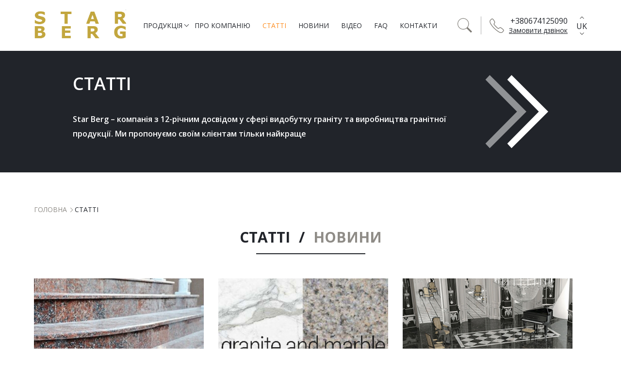

--- FILE ---
content_type: text/html; charset=UTF-8
request_url: https://granit-st.com/uk/stati
body_size: 9595
content:
<!DOCTYPE html>
<!--[if lte IE 9]> <html class="lte-ie9" lang="uk"> <![endif]-->
<!--[if gt IE 9]><!--> <html lang="uk"> <!--<![endif]-->
    <head>
<!-- Google Tag Manager -->
<script>(function(w,d,s,l,i){w[l]=w[l]||[];w[l].push({'gtm.start':
new Date().getTime(),event:'gtm.js'});var f=d.getElementsByTagName(s)[0],
j=d.createElement(s),dl=l!='dataLayer'?'&l='+l:'';j.async=true;j.src=
'https://www.googletagmanager.com/gtm.js?id='+i+dl;f.parentNode.insertBefore(j,f);
})(window,document,'script','dataLayer','GTM-TSG7JB2');</script>
<!-- End Google Tag Manager -->

        <meta charset="UTF-8">
        <meta http-equiv="X-UA-Compatible" content="IE=edge">
        <meta name="viewport" content="width=device-width, initial-scale=1.0">
        <meta name="csrf-param" content="_csrf-frontend">
<meta name="csrf-token" content="dprGE4oB5ilhMTKUFbqEnZfHWlbsH4WO2MpUcJlf3NlG0oJ4u1uraC1-bfFsyPbooa4SIqQs7uKZsDlIzTu97g==">
        <title>Граніт - Статті</title>        
        <link href="https://fonts.googleapis.com/css?family=Open+Sans:300,400,600,700,800&amp;amp;subset=cyrillic" rel="stylesheet">
<link href="/assets/css-compress/109da9bff114f95f1bf94e5153359c08.css?v=1613566459" rel="stylesheet">    
<!-- Facebook Pixel Code -->
<script>
  !function(f,b,e,v,n,t,s)
  {if(f.fbq)return;n=f.fbq=function(){n.callMethod?
  n.callMethod.apply(n,arguments):n.queue.push(arguments)};
  if(!f._fbq)f._fbq=n;n.push=n;n.loaded=!0;n.version='2.0';
  n.queue=[];t=b.createElement(e);t.async=!0;
  t.src=v;s=b.getElementsByTagName(e)[0];
  s.parentNode.insertBefore(t,s)}(window, document,'script',
  'https://connect.facebook.net/en_US/fbevents.js');
  fbq('init', '571502323542595');
  fbq('track', 'PageView');
</script>
<noscript><img height="1" width="1" style="display:none"
  src="https://www.facebook.com/tr?id=571502323542595&ev=PageView&noscript=1"
/></noscript>
<!-- End Facebook Pixel Code -->
</head>
    <body class="page article-pages article-index-page">
                    <script type="text/javascript">
        var hiddenItems = [".catalog__item",".form__form"];
        var hider = document.createElement('div');
        hider.id = 'hider';
        hider.innerHTML = "<style>" + hiddenItems.map(function (x) {
            return '.' + x
        }).join(', ') + '{ opacity: 0 !important;}</style>';
        document.body.appendChild(hider);
    </script>

    <header class="page__header  header">
        <div class="header__wrapper">
            <div class="header__first-part">
                                    <a href="/uk"
                       class="header__logo-wrapper  header__logo-wrapper--main">
                        <img class="header__logo" src="https://granit-st.com/uploads/layout/cache/4d233fbfa852534db73768d64aa3a7b0/54235.png" srcset="https://granit-st.com/uploads/layout/cache/014a627e13935ddaac83c645f28b33d5/54235.png 2x" width="190" alt="" title="">                    </a>
                            </div>
            <nav class="header__navigation  navigation">
                <button class="navigation__toogle  toggle" type="button">
                    <span class="toggle__caption"></span>
                </button>
                <ul class="navigation__list  navigation__list--header">
                                                                <li class="navigation__item  navigation__item--header">
                                                            <a class="navigation__link  navigation__link--products  link link--products"
                                   href="/uk/katalog">Продукція</a>
                                                        <div class="navigation__dropdown  dropdown">
                                <div class="dropdown__wrapper">
                                    <ul class="dropdown__list">
                                                                                    <li class="dropdown__item">
                                                <a class="dropdown__link  link  link--dropdown"
                                                   href="/uk/bruschatka_granitnaya">Бруківка гранітна</a>
                                            </li>
                                                                                    <li class="dropdown__item">
                                                <a class="dropdown__link  link  link--dropdown"
                                                   href="/uk/granitnaya_plitka">Гранітна плитка</a>
                                            </li>
                                                                                    <li class="dropdown__item">
                                                <a class="dropdown__link  link  link--dropdown"
                                                   href="/uk/granitnyiy_bordyur">Гранітний бордюр</a>
                                            </li>
                                                                                    <li class="dropdown__item">
                                                <a class="dropdown__link  link  link--dropdown"
                                                   href="/uk/stupeni_iz_granita">Сходи з граніту</a>
                                            </li>
                                                                                    <li class="dropdown__item">
                                                <a class="dropdown__link  link  link--dropdown"
                                                   href="/uk/Izdeliya_iz_granita">Вироби з граніту</a>
                                            </li>
                                                                                    <li class="dropdown__item">
                                                <a class="dropdown__link  link  link--dropdown"
                                                   href="/uk/granitnaya_skala">Гранітна плитка “Скеля”</a>
                                            </li>
                                                                                    <li class="dropdown__item">
                                                <a class="dropdown__link  link  link--dropdown"
                                                   href="/uk/granitnyi_bloki">Гранітні блоки</a>
                                            </li>
                                                                                    <li class="dropdown__item">
                                                <a class="dropdown__link  link  link--dropdown"
                                                   href="/uk/But_scheben_otsev">Бут, щебінь, відсів</a>
                                            </li>
                                                                            </ul>
                                    <div class="dropdown__image-wrapper"
                                         style="background-image: url('/images/dropdown.jpg')"></div>
                                </div>
                            </div>
                        </li>
                                        <li class="navigation__item  navigation__item--header">
                                                    <a class="navigation__link  link"
                               href="/uk/o-kompanii">Про компанію</a>
                                            </li>
                    <li class="navigation__item  navigation__item--header">
                                                    <span class="navigation__link  link active">Статті</span>
                                            </li>
                    <li class="navigation__item  navigation__item--header">
                                                    <a class="navigation__link  link"
                               href="/uk/novosti">Новини</a>
                                            </li>
                    <li class="navigation__item  navigation__item--header">
                                                    <a class="navigation__link  link"
                               href="/uk/video">Відео</a>
                                            </li>
                    <li class="navigation__item  navigation__item--header">
                                                    <a class="navigation__link  link"
                               href="/uk/voprosu-otvetu">FAQ</a>
                                            </li>
                    <li class="navigation__item  navigation__item--header">
                                                    <a class="navigation__link  link"
                               href="/uk/kontakty">Контакти</a>
                                            </li>
                                            <li class="navigation__item  navigation__item--header  navigation__item--language  language">
                            <ul class="language__list">
                                                                    <li class="language__item">
                                        <a class="language__link  link"
                                           href="/ru/stati">ru</a>
                                    </li>
                                                                    <li class="language__item selected">
                                        <a class="language__link  link"
                                           href="/uk/stati">uk</a>
                                    </li>
                                                            </ul>
                        </li>
                                    </ul>
            </nav>
            <div class="header__second-part">
                                    <a href="/uk/poisk" class="header__search  button-icon">
                        <span class="button-icon__caption">header_menu_searh_page_title</span>
                        <svg class="button-icon__image  button-icon__image--search" width="32" height="33" xmlns="http://www.w3.org/2000/svg" version="1.1"><use xlink:href="#search"></use></svg>                    </a>
                                <div class="header__contact-wrapper  contact-info  contact-info--header">
                    <ul class="contact-info__list  contact-info__list--row">
                        <li class="contact-info__item  contact-info__item--row">
                            <svg class="contact-info__icon  contact-info__icon--phone-header" width="33" height="33" xmlns="http://www.w3.org/2000/svg" version="1.1"><use xlink:href="#phone"></use></svg>                            <ul class="contact-info__list  contact-info__list--right  contact-info__list--header-on-mobile">
                                <li class="contact-info__item  contact-info__item--header">
                                    <a class="contact-info__link  link"
                                       href="tel:+380674125090">+380674125090</a>
                                </li>
                                                                <li class="contact-info__item  contact-info__item--header-on-mobile">
                                    <button class="contact-info__callback-modal js-callme-popup-open"
                                            type="button">Замовити дзвінок</button>
                                </li>
                            </ul>
                        </li>
                    </ul>
                </div>
                                    <div class="header__select-wrapper  select  select--on-mobile">
                        <button class="select__up  button-icon" type="button">
                            <span class="button-icon__caption">Вгору</span>
                            <svg class="button-icon__image  button-icon__image--select  button-icon__image--up" width="9" height="9" xmlns="http://www.w3.org/2000/svg" version="1.1"><use xlink:href="#simple-arrow"></use></svg>                        </button>
                        <button class="select__down  button-icon" type="button">
                            <span class="button-icon__caption">Вниз</span>
                            <svg class="button-icon__image  button-icon__image--select  button-icon__image--down" width="9" height="9" xmlns="http://www.w3.org/2000/svg" version="1.1"><use xlink:href="#simple-arrow"></use></svg>                        </button>
                        <select class="select__select js-language-dropdown">
                                                            <option value="/ru/stati">ru</option>
                                                            <option value="/uk/stati" selected="selected">uk</option>
                                                    </select>
                    </div>
                            </div>
        </div>
    </header>


<main class="page__main  page__main--products  products">
    
        <section  class="articles__promo products__promo promo">
        <div class="promo__banner  banner  banner--center">
            <div class="banner__info-wrapper  banner__info-wrapper--inner">
                                    <h1 class="banner__title  banner__title--inner">СТАТТІ
</h1><p class="banner__description  banner__description--inner"><span>Star Berg – компанія з 12-річним досвідом у сфері видобутку граніту та виробництва гранітної продукції. Ми пропонуємо своїм клієнтам тільки найкраще</span>
</p>                            </div>
                            <a class="banner__arrow-wrapper  arrow  arrow--only-desktop" href="https://granit-st.com/stati">
                    <span class="arrow__caption">Дізнатися подробиці</span>
                    <svg class="arrow__icon  arrow__icon--first" width="85" height="151" xmlns="http://www.w3.org/2000/svg" version="1.1"><use xlink:href="#big-arrow"></use></svg>                    <svg class="arrow__icon  arrow__icon--second" width="85" height="151" xmlns="http://www.w3.org/2000/svg" version="1.1"><use xlink:href="#big-arrow"></use></svg>                </a>
                    </div>
    </section>
    <div class="products__wrapper">
        <section class="category__breadcrumbs  breadcrumbs">
            <ul class="breadcrumbs__list">
                <li class="breadcrumbs__item">
                    <a href="/uk" class="breadcrumbs__link  link">
                        Головна                    </a>
                </li>
                <li class="breadcrumbs__item">
                    <span class="breadcrumbs__link  link">
                        Статті                    </span>
                </li>
            </ul>
        </section>
        <h2 class="tabs">
                            <a class="tabs__link">
                    Статті                </a>
                /
                <a class="tabs__link"
                   href="/uk/novosti">
                    Новини                </a>
                    </h2>
        <section class="products__catalog  products__articles  catalog">
            <div id="w0" class="list-view clearfix"><ul class="catalog__list"><li class="list-item catalog__item" data-key="87">
<a href="/uk/stati/vhodnaya_gruppa_iz_granita">
    <picture class="catalog__image-wrapper">
        <img class="catalog__image" src="https://granit-st.com/uploads/article/cache/d7168208c36b79f819c6937de6b6f676/vhodnaya_gruppa_iz_granita.jpg" srcset="https://granit-st.com/uploads/article/cache/59a0232191e16a152a3f1b19b5271782/vhodnaya_gruppa_iz_granita.jpg 2x" width="263" height="263" alt="" title="">    </picture>
</a>
<h4 class="catalog__caption">
    <a class="catalog__link  link" href="/uk/stati/vhodnaya_gruppa_iz_granita">Вхідна група з граніту</a>
</h4>
<span class="catalog__date">24.01.2022</span>
<p class="catalog__desription">Вхідна група у приватному будинку – це перше, що зустрічає гостей, тому до неї висувають п...</p></li>
<li class="list-item catalog__item" data-key="86">
<a href="/uk/stati/Kak_otlichit_granit_ot_mramora">
    <picture class="catalog__image-wrapper">
        <img class="catalog__image" src="https://granit-st.com/uploads/article/cache/d7168208c36b79f819c6937de6b6f676/Kak_otlichit_granit_ot_mramora.jpg" srcset="https://granit-st.com/uploads/article/cache/59a0232191e16a152a3f1b19b5271782/Kak_otlichit_granit_ot_mramora.jpg 2x" width="263" height="263" alt="" title="">    </picture>
</a>
<h4 class="catalog__caption">
    <a class="catalog__link  link" href="/uk/stati/Kak_otlichit_granit_ot_mramora">Як відрізнити граніт від мармуру?</a>
</h4>
<span class="catalog__date">24.01.2022</span>
<p class="catalog__desription">Можливо, це питання здасться дивним для тих, хто помилково вважає, що мармур - це виключно...</p></li>
<li class="list-item catalog__item" data-key="85">
<a href="/uk/stati/chernyi_granit_v_interiere">
    <picture class="catalog__image-wrapper">
        <img class="catalog__image" src="https://granit-st.com/uploads/article/cache/d7168208c36b79f819c6937de6b6f676/chernyi_granit_v_interiere.jpg" srcset="https://granit-st.com/uploads/article/cache/59a0232191e16a152a3f1b19b5271782/chernyi_granit_v_interiere.jpg 2x" width="263" height="263" alt="" title="">    </picture>
</a>
<h4 class="catalog__caption">
    <a class="catalog__link  link" href="/uk/stati/chernyi_granit_v_interiere">Чорний граніт у інтер’єрі</a>
</h4>
<span class="catalog__date">24.01.2022</span>
<p class="catalog__desription">Який у Вас улюблений колір? А як Ви ставитеся до чорного?
Існує думка, що чорний колір по...</p></li>
<li class="list-item catalog__item" data-key="84">
<a href="/uk/stati/sovmeshenie_granita_i_dereva_v_interiere">
    <picture class="catalog__image-wrapper">
        <img class="catalog__image" src="https://granit-st.com/uploads/article/cache/d7168208c36b79f819c6937de6b6f676/sovmeshenie_granita_i_dereva_v_interiere.jpg" srcset="https://granit-st.com/uploads/article/cache/59a0232191e16a152a3f1b19b5271782/sovmeshenie_granita_i_dereva_v_interiere.jpg 2x" width="263" height="263" alt="" title="">    </picture>
</a>
<h4 class="catalog__caption">
    <a class="catalog__link  link" href="/uk/stati/sovmeshenie_granita_i_dereva_v_interiere">Поєднання граніту і дерева в інтер’єрі</a>
</h4>
<span class="catalog__date">24.01.2022</span>
<p class="catalog__desription">''Бетонні джунглі” великих міст, у яких ми з Вами живемо, працюємо, відпочиваємо та загало...</p></li>
<li class="list-item catalog__item" data-key="83">
<a href="/uk/stati/kak_sdelat_granit_neskolziashim">
    <picture class="catalog__image-wrapper">
        <img class="catalog__image" src="https://granit-st.com/uploads/article/cache/d7168208c36b79f819c6937de6b6f676/kak_sdelat_granit_neskolziashim.jpg" srcset="https://granit-st.com/uploads/article/cache/59a0232191e16a152a3f1b19b5271782/kak_sdelat_granit_neskolziashim.jpg 2x" width="263" height="263" alt="" title="">    </picture>
</a>
<h4 class="catalog__caption">
    <a class="catalog__link  link" href="/uk/stati/kak_sdelat_granit_neskolziashim">Як зробити граніт протиковзким</a>
</h4>
<span class="catalog__date">09.12.2021</span>
<p class="catalog__desription">Облаштування вхідної групи будівлі – одне з найважливіших питань. Але актуальнішим воно ст...</p></li>
<li class="list-item catalog__item" data-key="82">
<a href="/uk/stati/podgotovka_baseina_k_zime">
    <picture class="catalog__image-wrapper">
        <img class="catalog__image" src="https://granit-st.com/uploads/article/cache/d7168208c36b79f819c6937de6b6f676/podgotovka_baseina_k_zime.jpg" srcset="https://granit-st.com/uploads/article/cache/59a0232191e16a152a3f1b19b5271782/podgotovka_baseina_k_zime.jpg 2x" width="263" height="263" alt="" title="">    </picture>
</a>
<h4 class="catalog__caption">
    <a class="catalog__link  link" href="/uk/stati/podgotovka_baseina_k_zime">Підготовка басейну до зими</a>
</h4>
<span class="catalog__date">08.12.2021</span>
<p class="catalog__desription">Все частіше власники заміських будинків облаштовують на території відкриті басейни. Що й н...</p></li>
<li class="list-item catalog__item" data-key="68">
<a href="/uk/stati/zabor_iz_naturalnogo_kamnya">
    <picture class="catalog__image-wrapper">
        <img class="catalog__image" src="https://granit-st.com/uploads/article/cache/d7168208c36b79f819c6937de6b6f676/zabor_iz_naturalnogo_kamnya.jpg" srcset="https://granit-st.com/uploads/article/cache/59a0232191e16a152a3f1b19b5271782/zabor_iz_naturalnogo_kamnya.jpg 2x" width="263" height="263" alt="" title="">    </picture>
</a>
<h4 class="catalog__caption">
    <a class="catalog__link  link" href="/uk/stati/zabor_iz_naturalnogo_kamnya">Паркан із натурального каменю</a>
</h4>
<span class="catalog__date">07.09.2021</span>
<p class="catalog__desription">"Голий" будинок - що ховається за цим формулюванням?</p></li>
<li class="list-item catalog__item" data-key="67">
<a href="/uk/stati/krylco_iz_granita">
    <picture class="catalog__image-wrapper">
        <img class="catalog__image" src="https://granit-st.com/uploads/article/cache/d7168208c36b79f819c6937de6b6f676/krylco_iz_granita.jpg" srcset="https://granit-st.com/uploads/article/cache/59a0232191e16a152a3f1b19b5271782/krylco_iz_granita.jpg 2x" width="263" height="263" alt="" title="">    </picture>
</a>
<h4 class="catalog__caption">
    <a class="catalog__link  link" href="/uk/stati/krylco_iz_granita">Ганок із граніту</a>
</h4>
<span class="catalog__date">02.08.2021</span>
<p class="catalog__desription">Чим зустрічає нас будинок? Ні, це навіть ще не двері! Це ґанок!
</p></li>
<li class="list-item catalog__item" data-key="66">
<a href="/uk/stati/kupit_granitnuyu_plitku_na_cho_obratit_vnimanie">
    <picture class="catalog__image-wrapper">
        <img class="catalog__image" src="https://granit-st.com/uploads/article/cache/d7168208c36b79f819c6937de6b6f676/kupit_granitnuyu_plitku_na_cho_obratit_vnimanie.jpg" srcset="https://granit-st.com/uploads/article/cache/59a0232191e16a152a3f1b19b5271782/kupit_granitnuyu_plitku_na_cho_obratit_vnimanie.jpg 2x" width="263" height="263" alt="" title="">    </picture>
</a>
<h4 class="catalog__caption">
    <a class="catalog__link  link" href="/uk/stati/kupit_granitnuyu_plitku_na_cho_obratit_vnimanie">Придбати гранітну плитку? На що звернути увагу?</a>
</h4>
<span class="catalog__date">16.07.2021</span>
<p class="catalog__desription">У кожного матеріалу є свої плюси та мінуси. Їх важливо врахувати, щоб врешті не розчаруват...</p></li></ul><ul class="pagination"><li class="prev disabled"><span>&laquo;</span></li>
<li class="active"><a href="/uk/stati?page=1&amp;per-page=9" data-page="0">1</a></li>
<li><a href="/uk/stati?page=2&amp;per-page=9" data-page="1">2</a></li>
<li><a href="/uk/stati?page=3&amp;per-page=9" data-page="2">3</a></li>
<li><a href="/uk/stati?page=4&amp;per-page=9" data-page="3">4</a></li>
<li><a href="/uk/stati?page=5&amp;per-page=9" data-page="4">5</a></li>
<li class="next"><a href="/uk/stati?page=2&amp;per-page=9" data-page="1">&raquo;</a></li></ul></div>        </section>
        <script type="text/javascript">
            document.querySelectorAll('.products__catalog.catalog .catalog__item').forEach(function (el) {
                el.classList.add("catalog__item--hidden");
            });
        </script>
    </div>
</main>
<footer class="page__footer  footer">
    <div class="footer__wrapper">
        <div class="footer__info-wrapper">
            <a href="/uk" class="footer__logo-wrapper">
                <img class="footer__logo" src="https://granit-st.com/uploads/layout/cache/3cdd748701f2dd615ea1d64c0b0d9b20/ртаа.png" srcset="https://granit-st.com/uploads/layout/cache/1bfa9942a5bbf17caabb19cee46a5240/ртаа.png 2x" width="220" alt="" title="">            </a>
                            <div class="footer__copyright-wrapper">
                                            <p class="footer__copyright">STARBERG© 2007</p>
                                            <p class="footer__copyright">ТОВ "ЛАРГОСТАРХ"</p>
                                    </div>
                    </div>
        <div class="footer__navigation-wrapper  navigation  navigation--footer">
            <ul class="navigation__list  navigation__list--footer">
                <li class="navigation__item  navigation__item--footer">
                    <a class="navigation__link  link" href="/uk">
                        Головна                    </a>
                </li>
                <li class="navigation__item  navigation__item--footer">
                    <a class="navigation__link  link" href="/uk/katalog">
                        Продукція                    </a>
                </li>
                <li class="navigation__item  navigation__item--footer">
                    <a class="navigation__link  link" href="/uk/o-kompanii">
                        Про компанію                    </a>
                </li>
                <li class="navigation__item  navigation__item--footer">
                    <a class="navigation__link  link" href="/uk/stati">
                        Статті                    </a>
                </li>
                <li class="navigation__item  navigation__item--footer">
                    <a class="navigation__link  link"
                       href="/uk/novosti">
                        Новини                    </a>
                </li>
                <li class="navigation__item  navigation__item--footer">
                    <a class="navigation__link  link" href="/uk/video">
                        Відео                    </a>
                </li>
                <li class="navigation__item  navigation__item--footer">
                    <a class="navigation__link  link" href="/uk/voprosu-otvetu">
                        FAQ                    </a>
                </li>
                <li class="navigation__item  navigation__item--footer">
                    <a class="navigation__link  link" href="/uk/kontakty">
                        Контакти                    </a>
                </li>
            </ul>
        </div>
        <div class="footer__contact-wrapper  contact-info  contact-info--footer">
            <ul class="contact-info__list  contact-info__list--row  contact-info__list--top  contact-info__list--footer">
                <li class="contact-info__item  contact-info__item--row  contact-info__item--top-on-desktop">
                    <svg class="contact-info__icon  contact-info__icon--footer  contact-info__icon--phone-footer" width="32" height="32" xmlns="http://www.w3.org/2000/svg" version="1.1"><use xlink:href="#phone"></use></svg>                    <ul class="contact-info__list">
                        <li class="contact-info__item  contact-info__item--footer">
                            <a class="contact-info__link  link"
                               href="tel:+380674125090">
                                +380674125090 (Житомир)                            </a>
                        </li>
                                                                    </ul>
                </li>
                <li class="contact-info__item  contact-info__item--row  contact-info__item--top-on-desktop">
                    <svg class="contact-info__icon  contact-info__icon--footer  contact-info__icon--mail-footer" width="32" height="23" xmlns="http://www.w3.org/2000/svg" version="1.1"><use xlink:href="#mail"></use></svg>                    <ul class="contact-info__list">
                        <li class="contact-info__item  contact-info__item--footer">
                            <a class="contact-info__link  link" href="mailto:info@granit-st.com">
                                info@granit-st.com                            </a>
                        </li>
                                                                    </ul>
                </li>
            </ul>
        </div>
                    <div class="footer__social-wrapper  social">
                <ul class="social__list">
                                            <li class="social__item">
                            <a class="social__link  button-icon" href="https://www.facebook.com/%D0%93%D1%80%D0%B0%D0%BD%D0%B8%D1%82%D0%BD%D1%8B%D0%B5-%D0%B8%D0%B7%D0%B4%D0%B5%D0%BB%D0%B8%D1%8F-%D0%B8%D0%B7-%D0%A3%D0%BA%D1%80%D0%B0%D0%B8%D0%BD%D1%8B-%D0%BD%D0%B0-%D1%8D%D0%BA%D1%81%D0%BF%D0%BE%D1%80%D1%82-%D0%B7%D0%B0-%D1%80%D1%83%D0%B1%D0%B5%D0%B6-709619145866115/" target="_blank">
                                <span class="button-icon__caption">Фейсбук</span>
                                <svg class="button-icon__image  button-icon__image--social  contact-info__image--fb" width="14" height="26" xmlns="http://www.w3.org/2000/svg" version="1.1"><use xlink:href="#fb"></use></svg>                            </a>
                        </li>
                                                                <li class="social__item">
                            <a class="social__link  button-icon" href="https://www.instagram.com/stone_starberg" target="_blank">
                                <span class="button-icon__caption">Інстаграм</span>
                                <svg class="button-icon__image  button-icon__image--social  contact-info__image--inst" width="25" height="25" xmlns="http://www.w3.org/2000/svg" version="1.1"><use xlink:href="#inst"></use></svg>                            </a>
                        </li>
                                    </ul>
            </div>
                <div class="footer__reward reward">
            <ul class="reward__list">
                <li class="reward__item">
                    <img class="reward__image  reward__image--1" src="/images/footer/reward-1.png"
                         alt="" width="65" height="74"/>
                </li>
                <li class="reward__item">
                    <img class="reward__image  reward__image--2" src="/images/footer/reward-2.png"
                         alt="" width="67" height="67"/>
                </li>
                <li class="reward__item">
                    <img class="reward__image  reward__image--3" src="/images/footer/reward-3.png"
                         alt="" width="50" height="73"/>
                </li>
            </ul>
        </div>
        <div class="footer__sitemap-wrapper">
            <a class="footer__sitemap" href="/uk/sitemap">
                Карта сайту            </a>
        </div>
    </div>
</footer>
<div id="callme-popup" class="fancybox__modal fancybox__modal-form modal__main  modal__main--callback  form  form--callback">
    <h3 class="form__title  title">Замовлення дзвінка</h3>
    <form id="callme-form" class="form__form" action="/uk/ajax/callme" method="post">
<input type="hidden" name="_csrf-frontend" value="dprGE4oB5ilhMTKUFbqEnZfHWlbsH4WO2MpUcJlf3NlG0oJ4u1uraC1-bfFsyPbooa4SIqQs7uKZsDlIzTu97g==">    <input type="hidden" id="callmerequestform-referer_url" name="CallmeRequestForm[referer_url]" value="https://granit-st.com/uk/stati">    <div class="form__field-wrapper  form__field-wrapper--callback">
        <div class="form-group field-callmerequestform-name">
<input type="text" id="callmerequestform-name" class="form-control form__field" name="CallmeRequestForm[name]" maxlength="1024" placeholder="Представтеся"><div class="help-block callmerequestform-name help-block-error"></div>
</div>        <div class="form-group field-callmerequestform-phone required">
<input type="tel" id="callmerequestform-phone" class="form-control form__field" name="CallmeRequestForm[phone]" maxlength="1024" placeholder="Номер телефону" aria-required="true"><div class="help-block callmerequestform-phone help-block-error"></div>
</div>                    
        <div class="form-group field-callmerequestform-email">
<input type="text" id="callmerequestform-email" class="form-control form__field" name="CallmeRequestForm[email]" maxlength="1024" placeholder="E-mail"><div class="help-block callmerequestform-email help-block-error"></div>
</div>    </div>
    <button class="form__submit  button js-submit-btn" type="submit">Надіслати</button>
    </form></div>


<svg display="none" xmlns="http://www.w3.org/2000/svg">
            <symbol id="big-arrow" viewBox="0 0 85 151"><g>
      <path d="M65.6 75.5L0.6 141.38L9.4 151L85 75.5L9.4 0L0.6 9.58L65.6 75.5Z" stroke="none"/>
    </g></symbol>            <symbol id="phone" viewBox="0 0 44 44"><g>
      <path d="M6.84 1.75C4.17 3.71 2.54 5.25 1.95 6.38C0.28 9.57 1.22 10.91 2.17 13.45C2.8 15.14 3.62 16.66 4.62 18C6.79 21.53 9.51 24.99 12.76 28.36C16.02 31.73 19.82 35.02 24.15 38.22L30.41 42.2C33.32 43.35 35.85 43.37 38.01 42.27C39.12 41.69 40.56 40.04 42.34 37.29C43.07 36.38 42.6 35.11 40.93 33.49C39.52 32.12 37.49 30.55 35.42 29.13C33.36 27.71 33.8 27.72 32.67 27.81C31.55 27.9 31.09 28.12 29.63 28.96C28.65 29.52 27.6 30.17 26.48 30.91C23.75 28.88 21.28 26.74 19.05 24.47C16.83 22.21 14.86 19.82 13.14 17.31C13.84 16.31 14.44 15.3 14.96 14.26C15.18 13.82 15.53 13.1 16.01 12.09C16.04 11.62 15.81 10.89 15.32 9.9C15.16 9.58 14.98 9.24 14.77 8.88C13.47 6.59 13.16 5.28 10.81 2.94C9.25 1.38 7.92 0.98 6.84 1.75Z"
            opacity="1" fill-opacity="0" stroke-width="2"
            stroke-opacity="1"/>
    </g></symbol>            <symbol id="mail" viewBox="0 0 50 36"><g>
      <rect x="0" y="0" width="50" height="36" opacity="1" fill-opacity="0" stroke-width="4"
            stroke-opacity="1" fill="none"/>
      <path d="M16.39 18.46L1.56 30.38" opacity="1" fill-opacity="0" stroke-width="2"
            stroke-opacity="1" fill="none"/>
      <path d="M48.44 30.37L33.13 18.29" opacity="1" fill-opacity="0" stroke-width="2"
            stroke-opacity="1" fill="none"/>
      <path d="M48.44 5.63L27.32 23.92L22.74 23.92L1.32 5.06" opacity="1" fill-opacity="0" stroke-width="2"
            stroke-opacity="1" fill="none" stroke-linejoin="round"/>
    </g></symbol>            <symbol id="simple-arrow" viewBox="0 0 129 129"><g>
      <path d="m121.3,34.6c-1.6-1.6-4.2-1.6-5.8,0l-51,51.1-51.1-51.1c-1.6-1.6-4.2-1.6-5.8,0-1.6,1.6-1.6,4.2 0,5.8l53.9,53.9c0.8,0.8 1.8,1.2 2.9,1.2 1,0 2.1-0.4 2.9-1.2l53.9-53.9c1.7-1.6 1.7-4.2 0.1-5.8z"/>
    </g></symbol>            <symbol id="search" viewBox="0 0 53.627 53.627"><g>
      <path d="M53.627,49.385L37.795,33.553C40.423,30.046,42,25.709,42,21C42,9.42,32.58,0,21,0S0,9.42,0,21s9.42,21,21,21  c4.709,0,9.046-1.577,12.553-4.205l15.832,15.832L53.627,49.385z M2,21C2,10.523,10.523,2,21,2s19,8.523,19,19s-8.523,19-19,19  S2,31.477,2,21z"/>
    </g></symbol>            <symbol id="fb" viewBox="0 0 24 24"><path d="M9 8h-3v4h3v12h5v-12h3.642l.358-4h-4v-1.667c0-.955.192-1.333 1.115-1.333h2.885v-5h-3.808c-3.596 0-5.192 1.583-5.192 4.615v3.385z"/></symbol>            <symbol id="inst" viewBox="0 0 24 24"><path d="M12 2.163c3.204 0 3.584.012 4.85.07 3.252.148 4.771 1.691 4.919 4.919.058 1.265.069 1.645.069 4.849 0 3.205-.012 3.584-.069 4.849-.149 3.225-1.664 4.771-4.919 4.919-1.266.058-1.644.07-4.85.07-3.204 0-3.584-.012-4.849-.07-3.26-.149-4.771-1.699-4.919-4.92-.058-1.265-.07-1.644-.07-4.849 0-3.204.013-3.583.07-4.849.149-3.227 1.664-4.771 4.919-4.919 1.266-.057 1.645-.069 4.849-.069zm0-2.163c-3.259 0-3.667.014-4.947.072-4.358.2-6.78 2.618-6.98 6.98-.059 1.281-.073 1.689-.073 4.948 0 3.259.014 3.668.072 4.948.2 4.358 2.618 6.78 6.98 6.98 1.281.058 1.689.072 4.948.072 3.259 0 3.668-.014 4.948-.072 4.354-.2 6.782-2.618 6.979-6.98.059-1.28.073-1.689.073-4.948 0-3.259-.014-3.667-.072-4.947-.196-4.354-2.617-6.78-6.979-6.98-1.281-.059-1.69-.073-4.949-.073zm0 5.838c-3.403 0-6.162 2.759-6.162 6.162s2.759 6.163 6.162 6.163 6.162-2.759 6.162-6.163c0-3.403-2.759-6.162-6.162-6.162zm0 10.162c-2.209 0-4-1.79-4-4 0-2.209 1.791-4 4-4s4 1.791 4 4c0 2.21-1.791 4-4 4zm6.406-11.845c-.796 0-1.441.645-1.441 1.44s.645 1.44 1.441 1.44c.795 0 1.439-.645 1.439-1.44s-.644-1.44-1.439-1.44z"/></symbol>    </svg>              
        <script src="/assets/js-compress/c4dac6f15f24378c2ec9898babb9258a.js?v=1627986635"></script>
<script>jQuery(function ($) {
__APP__.messages.init({"ajaxFailMsg":"Occurred error! Please reload page and try again or contact with administrator.","timeoutFailMsg":"Something went wrong. Please try again in a few minutes."});
jconfirm.defaults={"confirmButtonClass":"button alert__button alert__button-success","cancelButtonClass":"button alert__button alert__button-default","animation":"zoom","columnClass":"col-sm-6 col-sm-offset-3 col-xs-10 col-xs-offset-1"};__APP__.alerts.init({"alertButtonText":"Close","confirmButtonText":"Ok","cancelButtonText":"Cancel"});
__APP__.layout.languageSwitchInit();
jQuery('#callme-form').yiiActiveForm([{"id":"callmerequestform-name","name":"name","container":".field-callmerequestform-name","input":"#callmerequestform-name","error":".help-block.callmerequestform-name.help-block-error","validate":function(attribute,value,messages,deferred,$form){yii.validation.string(value,messages,{"message":"Значення \"ПІБ\" має бути текстовим рядком.","max":1024,"tooLong":"Значення \"ПІБ\" повинно містити максимум 1 024 символа.","skipOnEmpty":1});}},{"id":"callmerequestform-phone","name":"phone","container":".field-callmerequestform-phone","input":"#callmerequestform-phone","error":".help-block.callmerequestform-phone.help-block-error","validate":function(attribute,value,messages,deferred,$form){yii.validation.required(value,messages,{"message":"Поле обов'язкове для заповнення"});yii.validation.string(value,messages,{"message":"Значення \"Номер телефону\" має бути текстовим рядком.","max":1024,"tooLong":"Значення \"Номер телефону\" повинно містити максимум 1 024 символа.","skipOnEmpty":1});yii.validation.regularExpression(value,messages,{"pattern":/^[0-9\-\ \+\(\)]+$/,"not":false,"message":"Некоректний номер телефону","skipOnEmpty":1});}},{"id":"callmerequestform-email","name":"email","container":".field-callmerequestform-email","input":"#callmerequestform-email","error":".help-block.callmerequestform-email.help-block-error","validate":function(attribute,value,messages,deferred,$form){yii.validation.string(value,messages,{"message":"Значення \"E-mail\" має бути текстовим рядком.","max":1024,"tooLong":"Значення \"E-mail\" повинно містити максимум 1 024 символа.","skipOnEmpty":1});yii.validation.email(value,messages,{"pattern":/^[a-zA-Z0-9!#$%&'*+\/=?^_`{|}~-]+(?:\.[a-zA-Z0-9!#$%&'*+\/=?^_`{|}~-]+)*@(?:[a-zA-Z0-9](?:[a-zA-Z0-9-]*[a-zA-Z0-9])?\.)+[a-zA-Z0-9](?:[a-zA-Z0-9-]*[a-zA-Z0-9])?$/,"fullPattern":/^[^@]*<[a-zA-Z0-9!#$%&'*+\/=?^_`{|}~-]+(?:\.[a-zA-Z0-9!#$%&'*+\/=?^_`{|}~-]+)*@(?:[a-zA-Z0-9](?:[a-zA-Z0-9-]*[a-zA-Z0-9])?\.)+[a-zA-Z0-9](?:[a-zA-Z0-9-]*[a-zA-Z0-9])?>$/,"allowName":false,"message":"Некоректний e-mail","enableIDN":false,"skipOnEmpty":1});}}],{"scrollToError":false});
$("#callme-form").on("afterValidate",function(event,messages,errorAttributes){if(errorAttributes.length){var $form=$(this),errorNotHandled=[];for(var id in messages){var $el=$("#"+id,$form),$formGroup=$el.closest(".form-group");var $error=$(".help-block-error."+id,$formGroup);if(!$error.length){$error=$(".help-block-error."+id,$form);}
if(!$error.length&&(!$formGroup.length||!$el.length||$el.is("input[type=hidden]"))){jQuery.merge(errorNotHandled,messages[id]);}}
if(errorNotHandled.length){__APP__.alerts.msg(errorNotHandled.join("<br />"),"error");}
formScrollToError($form,300);}}).on("beforeSubmit",function(event){var $form=$(this),$submitBtn=$(".js-submit-btn,.js-btn-submit,.js-submit",$form);if(!$form.hasClass("loading")){$form.addClass("loading");btnLoading($submitBtn);$(".has-error",$form).each(function(){$(this).removeClass("has-error").find(".help-block-error").html("");});$.post($form.attr("action"),$form.serialize(),function(json){$form.removeClass("loading");btnLoading($submitBtn,false);if(json.success){var event=jQuery.Event("submitSuccessful");$form.trigger(event,[json]);if(!event.isPropagationStopped()){if(json.redirect){location=json.redirect;}else if(json.msg){__APP__.alerts.msg(json.msg);}}}else if(!isEmpty(json.errors)){formShowErrors(json.errors,$form,{validationErrorClass:"has-error"});}else if(json.msg){__APP__.alerts.msg(json.msg,typeof(json.msgtype)!="undefined"?json.msgtype:"error");}},"json").fail(function(){$form.removeClass("loading");btnLoading($submitBtn,false);});}
return false;}).on("submitSuccessful",function(event){$.fancybox.close();});
__APP__.layout.callmePopupInit();
});</script>    
<!-- Google Tag Manager (noscript) -->
<noscript><iframe src="https://www.googletagmanager.com/ns.html?id=GTM-TSG7JB2"
height="0" width="0" style="display:none;visibility:hidden"></iframe></noscript>
<!-- End Google Tag Manager (noscript) -->
</body>
</html>


--- FILE ---
content_type: text/css
request_url: https://granit-st.com/assets/css-compress/109da9bff114f95f1bf94e5153359c08.css?v=1613566459
body_size: 29587
content:
.swal2-modal,.swal2-overlay{position:fixed;display:none}.swal2-overlay{background-color:rgba(0,0,0,.4);left:0;right:0;top:0;bottom:0;z-index:1000}.swal2-modal{background-color:#fff;font-family:"Helvetica Neue",Helvetica,Arial,sans-serif;border-radius:5px;box-sizing:border-box;text-align:center;left:50%;top:50%;margin-top:-200px;max-height:90%;overflow-x:hidden;overflow-y:auto;z-index:2000}.swal2-modal:focus{outline:0}.swal2-modal.loading{overflow-y:hidden}.swal2-modal
h2{color:#575757;font-size:30px;text-align:center;font-weight:600;text-transform:none;position:relative;margin:0;padding:0;line-height:60px;display:block}.swal2-modal .swal2-spacer{height:10px;color:transparent;border:0}.swal2-modal
button.styled{border:0;border-radius:3px;box-shadow:none;color:#fff;cursor:pointer;font-size:17px;font-weight:500;margin:0
5px;padding:10px
32px}.swal2-modal button.styled:not(.loading)[disabled]{opacity:.4;cursor:no-drop}.swal2-modal
button.styled.loading{box-sizing:border-box;border:4px
solid transparent;width:40px;height:40px;padding:0;margin:-2px 30px;vertical-align:top;background-color:transparent!important;color:transparent;cursor:default;border-radius:100%;-webkit-animation:rotate-loading 1.5s linear 0s infinite normal;animation:rotate-loading 1.5s linear 0s infinite normal}.swal2-modal button:not(.styled).loading:after{display:inline-block;content:"";margin-left:5px;vertical-align:-1px;height:6px;width:6px;border:3px
solid #999;border-right-color:transparent;border-radius:50%;-webkit-animation:rotate-loading 1.5s linear 0s infinite normal;animation:rotate-loading 1.5s linear 0s infinite normal}.swal2-modal .swal2-checkbox input,.swal2-modal .swal2-checkbox span,.swal2-modal .swal2-radio input,.swal2-modal .swal2-radio
span{vertical-align:middle}.swal2-modal .swal2-image{margin:20px
auto;max-width:100%}.swal2-modal .swal2-close{font-size:36px;line-height:36px;font-family:serif;position:absolute;top:5px;right:13px;cursor:pointer;color:#cfcfcf;-webkit-transition:all .1s ease;transition:all .1s ease}.swal2-modal .swal2-close:hover{color:#d55}.swal2-modal>.swal2-checkbox,.swal2-modal>.swal2-input,.swal2-modal>.swal2-radio,.swal2-modal>.swal2-select,.swal2-modal>.swal2-textarea{display:none}.swal2-modal .swal2-content{font-size:18px;text-align:center;font-weight:300;position:relative;float:none;margin:0;padding:0;line-height:normal;color:#555}.swal2-modal .swal2-checkbox,.swal2-modal .swal2-input,.swal2-modal .swal2-radio,.swal2-modal .swal2-range input,.swal2-modal .swal2-range output,.swal2-modal .swal2-select,.swal2-modal .swal2-textarea{margin:20px
auto}.swal2-modal .swal2-input:not([type=file]),.swal2-modal .swal2-textarea{width:100%;box-sizing:border-box;border-radius:3px;border:1px
solid #d7d7d7;font-size:18px;box-shadow:inset 0 1px 1px rgba(0,0,0,.06);-webkit-transition:all .3s;transition:all .3s}.swal2-modal .swal2-input:not([type=file]).error,.swal2-modal .swal2-textarea.error{border-color:#f06e57!important}.swal2-modal .swal2-input:not([type=file]):focus,.swal2-modal .swal2-textarea:focus{outline:0;box-shadow:0 0 3px #c4e6f5;border:1px
solid #b4dbed}.swal2-modal .swal2-input:not([type=file]):focus::-moz-placeholder,.swal2-modal .swal2-textarea:focus::-moz-placeholder{-webkit-transition:opacity .3s 30ms ease;transition:opacity .3s 30ms ease;opacity:.8}.swal2-modal .swal2-input:not([type=file]):focus:-ms-input-placeholder,.swal2-modal .swal2-textarea:focus:-ms-input-placeholder{-webkit-transition:opacity .3s 30ms ease;transition:opacity .3s 30ms ease;opacity:.8}.swal2-modal .swal2-input:not([type=file]):focus::-webkit-input-placeholder,.swal2-modal .swal2-textarea:focus::-webkit-input-placeholder{-webkit-transition:opacity .3s 30ms ease;transition:opacity .3s 30ms ease;opacity:.8}.swal2-modal .swal2-input:not([type=file])::-moz-placeholder,.swal2-modal .swal2-textarea::-moz-placeholder{color:#bdbdbd}.swal2-modal .swal2-input:not([type=file]):-ms-input-placeholder,.swal2-modal .swal2-textarea:-ms-input-placeholder{color:#bdbdbd}.swal2-modal .swal2-input:not([type=file])::-webkit-input-placeholder,.swal2-modal .swal2-textarea::-webkit-input-placeholder{color:#bdbdbd}.swal2-modal .swal2-range
input{float:left;padding:0!important;width:80%!important}.swal2-modal .swal2-range
output{float:right;font-size:20px;font-weight:600}.swal2-modal .swal2-input:not([type=file]),.swal2-modal .swal2-range input,.swal2-modal .swal2-range
output{height:43px;line-height:43px;vertical-align:middle;padding:0
12px}.swal2-modal .swal2-input[type=file]{font-size:20px}.swal2-modal .swal2-input[type=number]{max-width:150px}.swal2-modal .swal2-textarea{height:108px;padding:12px}.swal2-modal .swal2-select{color:#555;font-size:inherit;padding:5px
10px;min-width:40%;max-width:100%}.swal2-modal .swal2-radio{border:0}.swal2-modal .swal2-radio label:not(:first-child){margin-left:20px}.swal2-modal .swal2-radio
input{margin:0
3px 0 0}.swal2-modal .swal2-checkbox{color:#555}.swal2-modal .swal2-validationerror{background-color:#f1f1f1;margin:0
-20px;overflow:hidden;padding:10px;color:#797979;font-size:16px;font-weight:300;display:none}.swal2-modal .swal2-validationerror::before{content:"!";display:inline-block;width:24px;height:24px;border-radius:50%;background-color:#ea7d7d;color:#fff;line-height:24px;text-align:center;margin-right:10px}.swal2-icon.swal2-info,.swal2-icon.swal2-question,.swal2-icon.swal2-warning{font-size:60px;line-height:80px;text-align:center}.swal2-icon{width:80px;height:80px;border:4px
solid grey;border-radius:50%;margin:20px
auto 30px;padding:0;position:relative;box-sizing:content-box;cursor:default;-webkit-touch-callout:none;-webkit-user-select:none;-moz-user-select:none;-ms-user-select:none;user-select:none}.swal2-icon.swal2-error{border-color:#f27474}.swal2-icon.swal2-error .x-mark{position:relative;display:block}.swal2-icon.swal2-error
.line{position:absolute;height:5px;width:47px;background-color:#f27474;display:block;top:37px;border-radius:2px}.swal2-icon.swal2-error
.line.left{-webkit-transform:rotate(45deg);transform:rotate(45deg);left:17px}.swal2-icon.swal2-error
.line.right{-webkit-transform:rotate(-45deg);transform:rotate(-45deg);right:16px}.swal2-icon.swal2-warning{font-family:"Helvetica Neue",Helvetica,Arial,sans-serif;color:#f8bb86;border-color:#f8bb86}.swal2-icon.swal2-info{font-family:"Open Sans",sans-serif;color:#3fc3ee;border-color:#3fc3ee}.swal2-icon.swal2-question{font-family:"Helvetica Neue",Helvetica,Arial,sans-serif;color:#c9dae1;border-color:#c9dae1}.swal2-icon.swal2-success{border-color:#a5dc86}.swal2-icon.swal2-success::after,.swal2-icon.swal2-success::before{content:'';position:absolute;width:60px;height:120px;background:#fff}.swal2-icon.swal2-success::before{border-radius:120px 0 0 120px;top:-7px;left:-33px;-webkit-transform:rotate(-45deg);transform:rotate(-45deg);-webkit-transform-origin:60px 60px;transform-origin:60px 60px}.swal2-icon.swal2-success::after{border-radius:0 120px 120px 0;top:-11px;left:30px;-webkit-transform:rotate(-45deg);transform:rotate(-45deg);-webkit-transform-origin:0 60px;transform-origin:0 60px}.swal2-icon.swal2-success
.placeholder{width:80px;height:80px;border:4px
solid rgba(165,220,134,.2);border-radius:50%;box-sizing:content-box;position:absolute;left:-4px;top:-4px;z-index:2}.swal2-icon.swal2-success
.fix{width:7px;height:90px;background-color:#fff;position:absolute;left:28px;top:8px;z-index:1;-webkit-transform:rotate(-45deg);transform:rotate(-45deg)}.swal2-icon.swal2-success
.line{height:5px;background-color:#a5dc86;display:block;border-radius:2px;position:absolute;z-index:2}.swal2-icon.swal2-success
.line.tip{width:25px;left:14px;top:46px;-webkit-transform:rotate(45deg);transform:rotate(45deg)}.swal2-icon.swal2-success
.line.long{width:47px;right:8px;top:38px;-webkit-transform:rotate(-45deg);transform:rotate(-45deg)}.swal2-progresssteps{font-weight:600;margin:0
0 20px;padding:0}.swal2-progresssteps
li{display:inline-block;position:relative}.swal2-progresssteps .swal2-progresscircle{background:#3085d6;border-radius:2em;color:#fff;height:2em;line-height:2em;text-align:center;width:2em;z-index:20}.swal2-progresssteps .swal2-progresscircle:first-child{margin-left:0}.swal2-progresssteps .swal2-progresscircle:last-child{margin-right:0}.swal2-progresssteps .swal2-progresscircle.swal2-activeprogressstep{background:#3085d6}.swal2-progresssteps .swal2-progresscircle.swal2-activeprogressstep~.swal2-progresscircle,.swal2-progresssteps .swal2-progresscircle.swal2-activeprogressstep~.swal2-progressline{background:#add8e6}.swal2-progresssteps .swal2-progressline{background:#3085d6;height:.4em;margin:0
-1px;z-index:10}[class^=swal2]{-webkit-tap-highlight-color:transparent}@-webkit-keyframes
showSweetAlert{0%{-webkit-transform:scale(.7);transform:scale(.7)}45%{-webkit-transform:scale(1.05);transform:scale(1.05)}80%{-webkit-transform:scale(.95);transform:scale(.95)}100%{-webkit-transform:scale(1);transform:scale(1)}}@keyframes
showSweetAlert{0%{-webkit-transform:scale(.7);transform:scale(.7)}45%{-webkit-transform:scale(1.05);transform:scale(1.05)}80%{-webkit-transform:scale(.95);transform:scale(.95)}100%{-webkit-transform:scale(1);transform:scale(1)}}@-webkit-keyframes
hideSweetAlert{0%{-webkit-transform:scale(1);transform:scale(1);opacity:1}100%{-webkit-transform:scale(.5);transform:scale(.5);opacity:0}}@keyframes
hideSweetAlert{0%{-webkit-transform:scale(1);transform:scale(1);opacity:1}100%{-webkit-transform:scale(.5);transform:scale(.5);opacity:0}}.show-swal2{-webkit-animation:showSweetAlert .3s;animation:showSweetAlert .3s}.show-swal2.no-animation{-webkit-animation:none;animation:none}.hide-swal2{-webkit-animation:hideSweetAlert .15s forwards;animation:hideSweetAlert .15s forwards}.hide-swal2.no-animation{-webkit-animation:none;animation:none}@-webkit-keyframes animate-success-tip{0%,54%{width:0;left:1px;top:19px}70%{width:50px;left:-8px;top:37px}84%{width:17px;left:21px;top:48px}100%{width:25px;left:14px;top:45px}}@keyframes animate-success-tip{0%,54%{width:0;left:1px;top:19px}70%{width:50px;left:-8px;top:37px}84%{width:17px;left:21px;top:48px}100%{width:25px;left:14px;top:45px}}@-webkit-keyframes animate-success-long{0%,65%{width:0;right:46px;top:54px}84%{width:55px;right:0;top:35px}100%{width:47px;right:8px;top:38px}}@keyframes animate-success-long{0%,65%{width:0;right:46px;top:54px}84%{width:55px;right:0;top:35px}100%{width:47px;right:8px;top:38px}}@-webkit-keyframes
rotatePlaceholder{0%,5%{-webkit-transform:rotate(-45deg);transform:rotate(-45deg)}100%,12%{-webkit-transform:rotate(-405deg);transform:rotate(-405deg)}}@keyframes
rotatePlaceholder{0%,5%{-webkit-transform:rotate(-45deg);transform:rotate(-45deg)}100%,12%{-webkit-transform:rotate(-405deg);transform:rotate(-405deg)}}.animate-success-tip{-webkit-animation:animate-success-tip .75s;animation:animate-success-tip .75s}.animate-success-long{-webkit-animation:animate-success-long .75s;animation:animate-success-long .75s}.swal2-icon.swal2-success.animate::after{-webkit-animation:rotatePlaceholder 4.25s ease-in;animation:rotatePlaceholder 4.25s ease-in}@-webkit-keyframes animate-error-icon{0%{-webkit-transform:rotateX(100deg);transform:rotateX(100deg);opacity:0}100%{-webkit-transform:rotateX(0);transform:rotateX(0);opacity:1}}@keyframes animate-error-icon{0%{-webkit-transform:rotateX(100deg);transform:rotateX(100deg);opacity:0}100%{-webkit-transform:rotateX(0);transform:rotateX(0);opacity:1}}.animate-error-icon{-webkit-animation:animate-error-icon .5s;animation:animate-error-icon .5s}@-webkit-keyframes animate-x-mark{0%,50%{-webkit-transform:scale(.4);transform:scale(.4);margin-top:26px;opacity:0}80%{-webkit-transform:scale(1.15);transform:scale(1.15);margin-top:-6px}100%{-webkit-transform:scale(1);transform:scale(1);margin-top:0;opacity:1}}@keyframes animate-x-mark{0%,50%{-webkit-transform:scale(.4);transform:scale(.4);margin-top:26px;opacity:0}80%{-webkit-transform:scale(1.15);transform:scale(1.15);margin-top:-6px}100%{-webkit-transform:scale(1);transform:scale(1);margin-top:0;opacity:1}}.animate-x-mark{-webkit-animation:animate-x-mark .5s;animation:animate-x-mark .5s}@-webkit-keyframes pulse-warning{0%{border-color:#f8d486}100%{border-color:#f8bb86}}@keyframes pulse-warning{0%{border-color:#f8d486}100%{border-color:#f8bb86}}.pulse-warning{-webkit-animation:pulse-warning .75s infinite alternate;animation:pulse-warning .75s infinite alternate}@-webkit-keyframes rotate-loading{0%{-webkit-transform:rotate(0);transform:rotate(0)}100%{-webkit-transform:rotate(360deg);transform:rotate(360deg)}}@keyframes rotate-loading{0%{-webkit-transform:rotate(0);transform:rotate(0)}100%{-webkit-transform:rotate(360deg);transform:rotate(360deg)}}

/*!
 * jquery-confirm v2.5.1 (http://craftpip.github.io/jquery-confirm/)
 * Author: boniface pereira
 * Website: www.craftpip.com
 * Contact: hey@craftpip.com
 *
 * Copyright 2013-2016 jquery-confirm
 * Licensed under MIT (https://github.com/craftpip/jquery-confirm/blob/master/LICENSE)
 */
@-webkit-keyframes jconfirm-rotate{from{-webkit-transform:rotate(0deg);transform:rotate(0deg)}to{-webkit-transform:rotate(360deg);transform:rotate(360deg)}}@keyframes jconfirm-rotate{from{-webkit-transform:rotate(0deg);transform:rotate(0deg)}to{-webkit-transform:rotate(360deg);transform:rotate(360deg)}}.jconfirm{position:fixed;top:0;left:0;right:0;bottom:0;z-index:99999999;font-family:inherit;overflow:hidden}.jconfirm .jconfirm-bg{position:fixed;top:0;left:0;right:0;bottom:0;opacity:0;-webkit-transition:all .4s;transition:all .4s}.jconfirm .jconfirm-bg.seen{opacity:1}.jconfirm .jconfirm-scrollpane{position:fixed;top:0;left:0;right:0;bottom:0;overflow-y:auto;-webkit-perspective:500px;perspective:500px;-webkit-perspective-origin:center;perspective-origin:center}.jconfirm .jconfirm-box{background:#fff;border-radius:4px;position:relative;outline:none;padding:15px
15px 0}.jconfirm .jconfirm-box
div.closeIcon{height:20px;width:20px;position:absolute;top:5px;right:5px;cursor:pointer;opacity:.6;text-align:center;-webkit-transition:opacity .1s ease-in;transition:opacity .1s ease-in;display:none;font-size:27px;line-height:14px}.jconfirm .jconfirm-box div.closeIcon
.fa{font-size:16px}.jconfirm .jconfirm-box div.closeIcon
.glyphicon{font-size:16px}.jconfirm .jconfirm-box div.closeIcon
.zmdi{font-size:16px}.jconfirm .jconfirm-box div.closeIcon:hover{opacity:1}.jconfirm .jconfirm-box div.title-c{display:block;font-size:22px;line-height:20px}.jconfirm .jconfirm-box div.title-c .icon-c{font-size:inherit;padding-bottom:15px;display:inline-block;margin-right:8px;vertical-align:middle}.jconfirm .jconfirm-box div.title-c .icon-c
i{vertical-align:middle}.jconfirm .jconfirm-box div.title-c .icon-c:empty{display:none}.jconfirm .jconfirm-box div.title-c
.title{font-size:inherit;font-family:inherit;display:inline-block;vertical-align:middle;padding-bottom:15px}.jconfirm .jconfirm-box div.title-c .title:empty{display:none}.jconfirm .jconfirm-box div.content-pane{margin-bottom:15px;height:auto;-webkit-transition:height .4s ease-in;transition:height .4s ease-in;display:inline-block;width:100%;position:relative}.jconfirm .jconfirm-box div.content-pane
.content{position:absolute;top:0;left:0;-webkit-transition:all .2s ease-in;transition:all .2s ease-in;right:0}.jconfirm .jconfirm-box div.content-pane .content
img{width:100%;height:auto}.jconfirm .jconfirm-box div.content-pane .content:empty{display:none}.jconfirm .jconfirm-box div.content-pane .content:empty.loading{height:40px;position:relative;opacity:.6;display:block}.jconfirm .jconfirm-box div.content-pane .content:empty.loading:before{content:'';height:20px;width:20px;border:solid 2px transparent;position:absolute;left:50%;margin-left:-10px;border-radius:50%;-webkit-animation:jconfirm-rotate 1s infinite linear;animation:jconfirm-rotate 1s infinite linear;border-bottom-color:#aaa;top:50%;margin-top:-10px}.jconfirm .jconfirm-box div.content-pane .content:empty.loading:after{content:'';position:absolute;left:50%;margin-left:-15px}.jconfirm .jconfirm-box
.buttons{padding-bottom:15px}.jconfirm .jconfirm-box .buttons button+button{margin-left:5px}.jconfirm .jquery-clear{clear:both}.jconfirm.rtl{direction:rtl}.jconfirm.rtl
div.closeIcon{left:12px;right:auto}.jconfirm.jconfirm-white .jconfirm-bg{background-color:rgba(0,0,0,0.2)}.jconfirm.jconfirm-white .jconfirm-box{box-shadow:0 2px 6px rgba(0,0,0,0.2);border-radius:5px}.jconfirm.jconfirm-white .jconfirm-box
.buttons{float:right}.jconfirm.jconfirm-white .jconfirm-box .buttons
button{border:none;background-image:none;text-transform:uppercase;font-size:14px;font-weight:bold;text-shadow:none;-webkit-transition:background .1s;transition:background .1s;color:#fff}.jconfirm.jconfirm-white .jconfirm-box .buttons button.btn-default{box-shadow:none;color:#333}.jconfirm.jconfirm-white .jconfirm-box .buttons button.btn-default:hover{background:#ddd}.jconfirm.jconfirm-black .jconfirm-bg{background-color:rgba(0,0,0,0.5)}.jconfirm.jconfirm-black .jconfirm-box{box-shadow:0 2px 6px rgba(0,0,0,0.2);background:#444;border-radius:5px;color:#fff}.jconfirm.jconfirm-black .jconfirm-box
.buttons{float:right}.jconfirm.jconfirm-black .jconfirm-box .buttons
button{border:none;background-image:none;text-transform:uppercase;font-size:14px;font-weight:bold;text-shadow:none;-webkit-transition:background .1s;transition:background .1s;color:#fff}.jconfirm.jconfirm-black .jconfirm-box .buttons button.btn-default{box-shadow:none;color:#fff;background:none}.jconfirm.jconfirm-black .jconfirm-box .buttons button.btn-default:hover{background:#666}.jconfirm .jconfirm-box.hilight{-webkit-animation:hilight .82s cubic-bezier(.36, .07, .19, .97) both;animation:hilight .82s cubic-bezier(.36, .07, .19, .97) both;-webkit-transform:translate3d(0, 0, 0);transform:translate3d(0, 0, 0)}@-webkit-keyframes
hilight{10%,90%{-webkit-transform:translate3d(-2px,0,0);transform:translate3d(-2px,0,0)}20%,80%{-webkit-transform:translate3d(4px,0,0);transform:translate3d(4px,0,0)}30%,50%,70%{-webkit-transform:translate3d(-8px,0,0);transform:translate3d(-8px,0,0)}40%,60%{-webkit-transform:translate3d(8px, 0, 0);transform:translate3d(8px, 0, 0)}}@keyframes
hilight{10%,90%{-webkit-transform:translate3d(-2px,0,0);transform:translate3d(-2px,0,0)}20%,80%{-webkit-transform:translate3d(4px,0,0);transform:translate3d(4px,0,0)}30%,50%,70%{-webkit-transform:translate3d(-8px,0,0);transform:translate3d(-8px,0,0)}40%,60%{-webkit-transform:translate3d(8px,0,0);transform:translate3d(8px,0,0)}}.jconfirm{-webkit-perspective:400px;perspective:400px}.jconfirm .jconfirm-box{opacity:1;-webkit-transition-property:-webkit-transform,opacity,box-shadow;transition-property:transform,opacity,box-shadow}.jconfirm .jconfirm-box.anim-top,.jconfirm .jconfirm-box.anim-left,.jconfirm .jconfirm-box.anim-right,.jconfirm .jconfirm-box.anim-bottom,.jconfirm .jconfirm-box.anim-opacity,.jconfirm .jconfirm-box.anim-zoom,.jconfirm .jconfirm-box.anim-scale,.jconfirm .jconfirm-box.anim-none,.jconfirm .jconfirm-box.anim-rotate,.jconfirm .jconfirm-box.anim-rotatex,.jconfirm .jconfirm-box.anim-rotatey,.jconfirm .jconfirm-box.anim-scaley,.jconfirm .jconfirm-box.anim-scalex{opacity:0}.jconfirm .jconfirm-box.anim-rotate{-webkit-transform:rotate(90deg);-ms-transform:rotate(90deg);transform:rotate(90deg)}.jconfirm .jconfirm-box.anim-rotatex{-webkit-transform:rotateX(90deg);transform:rotateX(90deg);-webkit-transform-origin:center;-ms-transform-origin:center;transform-origin:center}.jconfirm .jconfirm-box.anim-rotatexr{-webkit-transform:rotateX(-90deg);transform:rotateX(-90deg);-webkit-transform-origin:center;-ms-transform-origin:center;transform-origin:center}.jconfirm .jconfirm-box.anim-rotatey{-webkit-transform:rotatey(90deg);-ms-transform:rotatey(90deg);transform:rotatey(90deg);-webkit-transform-origin:center;-ms-transform-origin:center;transform-origin:center}.jconfirm .jconfirm-box.anim-rotateyr{-webkit-transform:rotatey(-90deg);-ms-transform:rotatey(-90deg);transform:rotatey(-90deg);-webkit-transform-origin:center;-ms-transform-origin:center;transform-origin:center}.jconfirm .jconfirm-box.anim-scaley{-webkit-transform:scaley(1.5);-ms-transform:scaley(1.5);transform:scaley(1.5);-webkit-transform-origin:center;-ms-transform-origin:center;transform-origin:center}.jconfirm .jconfirm-box.anim-scalex{-webkit-transform:scalex(1.5);-ms-transform:scalex(1.5);transform:scalex(1.5);-webkit-transform-origin:center;-ms-transform-origin:center;transform-origin:center}.jconfirm .jconfirm-box.anim-top{-webkit-transform:translate(0, -100px);-ms-transform:translate(0, -100px);transform:translate(0, -100px)}.jconfirm .jconfirm-box.anim-left{-webkit-transform:translate(-100px, 0);-ms-transform:translate(-100px, 0);transform:translate(-100px, 0)}.jconfirm .jconfirm-box.anim-right{-webkit-transform:translate(100px, 0);-ms-transform:translate(100px, 0);transform:translate(100px, 0)}.jconfirm .jconfirm-box.anim-bottom{-webkit-transform:translate(0, 100px);-ms-transform:translate(0, 100px);transform:translate(0, 100px)}.jconfirm .jconfirm-box.anim-zoom{-webkit-transform:scale(1.2);-ms-transform:scale(1.2);transform:scale(1.2)}.jconfirm .jconfirm-box.anim-scale{-webkit-transform:scale(.5);-ms-transform:scale(.5);transform:scale(.5)}.jconfirm .jconfirm-box.anim-none{display:none}.jconfirm.jconfirm-supervan .jconfirm-bg{background-color:rgba(54,70,93,0.95)}.jconfirm.jconfirm-supervan .jconfirm-box{background-color:transparent}.jconfirm.jconfirm-supervan .jconfirm-box
div.closeIcon{color:#fff}.jconfirm.jconfirm-supervan .jconfirm-box div.title-c{text-align:center;color:#fff;font-size:28px;font-weight:normal}.jconfirm.jconfirm-supervan .jconfirm-box div.title-c>*{padding-bottom:25px}.jconfirm.jconfirm-supervan .jconfirm-box div.content-pane{margin-bottom:25px}.jconfirm.jconfirm-supervan .jconfirm-box
div.content{text-align:center;color:#fff}.jconfirm.jconfirm-supervan .jconfirm-box
.buttons{text-align:center}.jconfirm.jconfirm-supervan .jconfirm-box .buttons
button{font-size:16px;border-radius:2px;background:#303f53;text-shadow:none;border:none;color:#fff;padding:10px;min-width:100px}.jconfirm.jconfirm-material .jconfirm-bg{background-color:rgba(0,0,0,0.67)}.jconfirm.jconfirm-material .jconfirm-box{background-color:#fff;box-shadow:0 7px 8px -4px rgba(0,0,0,0.2),0 13px 19px 2px rgba(0,0,0,0.14),0 5px 24px 4px rgba(0,0,0,0.12);padding:30px
25px 10px 25px}.jconfirm.jconfirm-material .jconfirm-box
div.closeIcon{color:rgba(0,0,0,0.87)}.jconfirm.jconfirm-material .jconfirm-box div.title-c{color:rgba(0,0,0,0.87);font-size:22px;font-weight:bold}.jconfirm.jconfirm-material .jconfirm-box
div.content{text-align:left;color:rgba(0,0,0,0.87)}.jconfirm.jconfirm-material .jconfirm-box
.buttons{text-align:right}.jconfirm.jconfirm-material .jconfirm-box .buttons
button{text-transform:uppercase;font-weight:500}.jconfirm.jconfirm-bootstrap .jconfirm-bg{background-color:rgba(0,0,0,0.21)}.jconfirm.jconfirm-bootstrap .jconfirm-box{background-color:#fff;box-shadow:0 3px 8px 0 rgba(0,0,0,0.2);border:solid 1px rgba(0,0,0,0.4);padding:15px
0 0}.jconfirm.jconfirm-bootstrap .jconfirm-box
div.closeIcon{color:rgba(0,0,0,0.87)}.jconfirm.jconfirm-bootstrap .jconfirm-box div.title-c{color:rgba(0,0,0,0.87);font-size:22px;font-weight:bold;padding-left:15px;padding-right:15px}.jconfirm.jconfirm-bootstrap .jconfirm-box
div.content{text-align:left;color:rgba(0,0,0,0.87);padding:0
15px}.jconfirm.jconfirm-bootstrap .jconfirm-box
.buttons{text-align:right;padding:0
0 0;margin:-5px 0 0;border-top:solid 1px #ddd;overflow:hidden;border-radius:0 0 4px 4px}.jconfirm.jconfirm-bootstrap .jconfirm-box .buttons
button{font-weight:500;border-radius:0;margin:0;border-left:solid 1px #ddd}

/*!
 * Ladda including the default theme.
 */

/*!
 * Ladda
 * http://lab.hakim.se/ladda
 * MIT licensed
 *
 * Copyright (C) 2016 Hakim El Hattab, http://hakim.se
 */
.ladda-button{position:relative}.ladda-button .ladda-spinner{position:absolute;z-index:2;display:inline-block;width:32px;top:50%;margin-top:0;opacity:0;pointer-events:none}.ladda-button .ladda-label{position:relative;z-index:3}.ladda-button .ladda-progress{position:absolute;width:0;height:100%;left:0;top:0;background:rgba(0,0,0,0.2);display:none;-webkit-transition:0.1s linear all !important;-moz-transition:0.1s linear all !important;-ms-transition:0.1s linear all !important;-o-transition:0.1s linear all !important;transition:0.1s linear all !important}.ladda-button[data-loading] .ladda-progress{display:block}.ladda-button,.ladda-button .ladda-spinner,.ladda-button .ladda-label{-webkit-transition:0.3s cubic-bezier(0.175, 0.885, 0.32, 1.275) all !important;-moz-transition:0.3s cubic-bezier(0.175, 0.885, 0.32, 1.275) all !important;-ms-transition:0.3s cubic-bezier(0.175, 0.885, 0.32, 1.275) all !important;-o-transition:0.3s cubic-bezier(0.175, 0.885, 0.32, 1.275) all !important;transition:0.3s cubic-bezier(0.175, 0.885, 0.32, 1.275) all !important}.ladda-button[data-style=zoom-in],.ladda-button[data-style=zoom-in] .ladda-spinner,.ladda-button[data-style=zoom-in] .ladda-label,.ladda-button[data-style=zoom-out],.ladda-button[data-style=zoom-out] .ladda-spinner,.ladda-button[data-style=zoom-out] .ladda-label{-webkit-transition:0.3s ease all !important;-moz-transition:0.3s ease all !important;-ms-transition:0.3s ease all !important;-o-transition:0.3s ease all !important;transition:0.3s ease all !important}.ladda-button[data-style=expand-right] .ladda-spinner{right:-6px}.ladda-button[data-style=expand-right][data-size="s"] .ladda-spinner,.ladda-button[data-style=expand-right][data-size="xs"] .ladda-spinner{right:-12px}.ladda-button[data-style=expand-right][data-loading]{padding-right:56px}.ladda-button[data-style=expand-right][data-loading] .ladda-spinner{opacity:1}.ladda-button[data-style=expand-right][data-loading][data-size="s"],.ladda-button[data-style=expand-right][data-loading][data-size="xs"]{padding-right:40px}.ladda-button[data-style=expand-left] .ladda-spinner{left:26px}.ladda-button[data-style=expand-left][data-size="s"] .ladda-spinner,.ladda-button[data-style=expand-left][data-size="xs"] .ladda-spinner{left:4px}.ladda-button[data-style=expand-left][data-loading]{padding-left:56px}.ladda-button[data-style=expand-left][data-loading] .ladda-spinner{opacity:1}.ladda-button[data-style=expand-left][data-loading][data-size="s"],.ladda-button[data-style=expand-left][data-loading][data-size="xs"]{padding-left:40px}.ladda-button[data-style=expand-up]{overflow:hidden}.ladda-button[data-style=expand-up] .ladda-spinner{top:-32px;left:50%;margin-left:0}.ladda-button[data-style=expand-up][data-loading]{padding-top:54px}.ladda-button[data-style=expand-up][data-loading] .ladda-spinner{opacity:1;top:26px;margin-top:0}.ladda-button[data-style=expand-up][data-loading][data-size="s"],.ladda-button[data-style=expand-up][data-loading][data-size="xs"]{padding-top:32px}.ladda-button[data-style=expand-up][data-loading][data-size="s"] .ladda-spinner,.ladda-button[data-style=expand-up][data-loading][data-size="xs"] .ladda-spinner{top:4px}.ladda-button[data-style=expand-down]{overflow:hidden}.ladda-button[data-style=expand-down] .ladda-spinner{top:62px;left:50%;margin-left:0}.ladda-button[data-style=expand-down][data-size="s"] .ladda-spinner,.ladda-button[data-style=expand-down][data-size="xs"] .ladda-spinner{top:40px}.ladda-button[data-style=expand-down][data-loading]{padding-bottom:54px}.ladda-button[data-style=expand-down][data-loading] .ladda-spinner{opacity:1}.ladda-button[data-style=expand-down][data-loading][data-size="s"],.ladda-button[data-style=expand-down][data-loading][data-size="xs"]{padding-bottom:32px}.ladda-button[data-style=slide-left]{overflow:hidden}.ladda-button[data-style=slide-left] .ladda-label{position:relative}.ladda-button[data-style=slide-left] .ladda-spinner{left:100%;margin-left:0}.ladda-button[data-style=slide-left][data-loading] .ladda-label{opacity:0;left:-100%}.ladda-button[data-style=slide-left][data-loading] .ladda-spinner{opacity:1;left:50%}.ladda-button[data-style=slide-right]{overflow:hidden}.ladda-button[data-style=slide-right] .ladda-label{position:relative}.ladda-button[data-style=slide-right] .ladda-spinner{right:100%;margin-left:0;left:16px}[dir="rtl"] .ladda-button[data-style=slide-right] .ladda-spinner{right:auto}.ladda-button[data-style=slide-right][data-loading] .ladda-label{opacity:0;left:100%}.ladda-button[data-style=slide-right][data-loading] .ladda-spinner{opacity:1;left:50%}.ladda-button[data-style=slide-up]{overflow:hidden}.ladda-button[data-style=slide-up] .ladda-label{position:relative}.ladda-button[data-style=slide-up] .ladda-spinner{left:50%;margin-left:0;margin-top:1em}.ladda-button[data-style=slide-up][data-loading] .ladda-label{opacity:0;top:-1em}.ladda-button[data-style=slide-up][data-loading] .ladda-spinner{opacity:1;margin-top:0}.ladda-button[data-style=slide-down]{overflow:hidden}.ladda-button[data-style=slide-down] .ladda-label{position:relative}.ladda-button[data-style=slide-down] .ladda-spinner{left:50%;margin-left:0;margin-top:-2em}.ladda-button[data-style=slide-down][data-loading] .ladda-label{opacity:0;top:1em}.ladda-button[data-style=slide-down][data-loading] .ladda-spinner{opacity:1;margin-top:0}.ladda-button[data-style=zoom-out]{overflow:hidden}.ladda-button[data-style=zoom-out] .ladda-spinner{left:50%;margin-left:32px;-webkit-transform:scale(2.5);-moz-transform:scale(2.5);-ms-transform:scale(2.5);-o-transform:scale(2.5);transform:scale(2.5)}.ladda-button[data-style=zoom-out] .ladda-label{position:relative;display:inline-block}.ladda-button[data-style=zoom-out][data-loading] .ladda-label{opacity:0;-webkit-transform:scale(0.5);-moz-transform:scale(0.5);-ms-transform:scale(0.5);-o-transform:scale(0.5);transform:scale(0.5)}.ladda-button[data-style=zoom-out][data-loading] .ladda-spinner{opacity:1;margin-left:0;-webkit-transform:none;-moz-transform:none;-ms-transform:none;-o-transform:none;transform:none}.ladda-button[data-style=zoom-in]{overflow:hidden}.ladda-button[data-style=zoom-in] .ladda-spinner{left:50%;margin-left:-16px;-webkit-transform:scale(0.2);-moz-transform:scale(0.2);-ms-transform:scale(0.2);-o-transform:scale(0.2);transform:scale(0.2)}.ladda-button[data-style=zoom-in] .ladda-label{position:relative;display:inline-block}.ladda-button[data-style=zoom-in][data-loading] .ladda-label{opacity:0;-webkit-transform:scale(2.2);-moz-transform:scale(2.2);-ms-transform:scale(2.2);-o-transform:scale(2.2);transform:scale(2.2)}.ladda-button[data-style=zoom-in][data-loading] .ladda-spinner{opacity:1;margin-left:0;-webkit-transform:none;-moz-transform:none;-ms-transform:none;-o-transform:none;transform:none}.ladda-button[data-style=contract]{overflow:hidden;width:100px}.ladda-button[data-style=contract] .ladda-spinner{left:50%;margin-left:0}.ladda-button[data-style=contract][data-loading]{border-radius:50%;width:52px}.ladda-button[data-style=contract][data-loading] .ladda-label{opacity:0}.ladda-button[data-style=contract][data-loading] .ladda-spinner{opacity:1}.ladda-button[data-style=contract-overlay]{overflow:hidden;width:100px;box-shadow:0px 0px 0px 2000px transparent}.ladda-button[data-style=contract-overlay] .ladda-spinner{left:50%;margin-left:0}.ladda-button[data-style=contract-overlay][data-loading]{border-radius:50%;width:52px;box-shadow:0px 0px 0px 2000px rgba(0,0,0,0.8)}.ladda-button[data-style=contract-overlay][data-loading] .ladda-label{opacity:0}.ladda-button[data-style=contract-overlay][data-loading] .ladda-spinner{opacity:1}[dir="rtl"] .ladda-spinner>div{left:25% !important}.ladda-button{background:#666;border:0;padding:14px
18px;font-size:18px;cursor:pointer;color:#fff;border-radius:2px;border:1px
solid transparent;-webkit-appearance:none;-webkit-font-smoothing:antialiased;-webkit-tap-highlight-color:transparent}.ladda-button:hover{border-color:rgba(0,0,0,0.07);background-color:#888}.ladda-button[data-color=green]{background:#2aca76}.ladda-button[data-color=green]:hover{background-color:#38d683}.ladda-button[data-color=blue]{background:#53b5e6}.ladda-button[data-color=blue]:hover{background-color:#69bfe9}.ladda-button[data-color=red]{background:#ea8557}.ladda-button[data-color=red]:hover{background-color:#ed956e}.ladda-button[data-color=purple]{background:#9973C2}.ladda-button[data-color=purple]:hover{background-color:#a685ca}.ladda-button[data-color=mint]{background:#16a085}.ladda-button[data-color=mint]:hover{background-color:#19b698}.ladda-button[disabled],.ladda-button[data-loading]{border-color:rgba(0,0,0,0.07)}.ladda-button[disabled],.ladda-button[disabled]:hover,.ladda-button[data-loading],.ladda-button[data-loading]:hover{cursor:default;background-color:#999}.ladda-button[data-size=xs]{padding:4px
8px}.ladda-button[data-size=xs] .ladda-label{font-size:0.7em}.ladda-button[data-size=s]{padding:6px
10px}.ladda-button[data-size=s] .ladda-label{font-size:0.9em}.ladda-button[data-size=l] .ladda-label{font-size:1.2em}.ladda-button[data-size=xl] .ladda-label{font-size:1.5em}
.container{margin-right:auto;margin-left:auto;padding-left:10px;padding-right:10px}@media (min-width:768px){.container{width:750px}}@media (min-width:992px){.container{width:970px}}@media (min-width:1200px){.container{width:1170px}}.container-fluid{margin-right:auto;margin-left:auto;padding-left:10px;padding-right:10px}.row{margin-left:-10px;margin-right:-10px;box-sizing:border-box}.col-lg-1,.col-lg-10,.col-lg-11,.col-lg-12,.col-lg-2,.col-lg-3,.col-lg-4,.col-lg-5,.col-lg-6,.col-lg-7,.col-lg-8,.col-lg-9,.col-md-1,.col-md-10,.col-md-11,.col-md-12,.col-md-2,.col-md-3,.col-md-4,.col-md-5,.col-md-6,.col-md-7,.col-md-8,.col-md-9,.col-sm-1,.col-sm-10,.col-sm-11,.col-sm-12,.col-sm-2,.col-sm-3,.col-sm-4,.col-sm-5,.col-sm-6,.col-sm-7,.col-sm-8,.col-sm-9,.col-xs-1,.col-xs-10,.col-xs-11,.col-xs-12,.col-xs-2,.col-xs-3,.col-xs-4,.col-xs-5,.col-xs-6,.col-xs-7,.col-xs-8,.col-xs-9{position:relative;min-height:1px;padding-left:10px;padding-right:10px;box-sizing:border-box}.col-xs-1,.col-xs-10,.col-xs-11,.col-xs-12,.col-xs-2,.col-xs-3,.col-xs-4,.col-xs-5,.col-xs-6,.col-xs-7,.col-xs-8,.col-xs-9{float:left}.col-xs-12{width:100%}.col-xs-11{width:91.66666667%}.col-xs-10{width:83.33333333%}.col-xs-9{width:75%}.col-xs-8{width:66.66666667%}.col-xs-7{width:58.33333333%}.col-xs-6{width:50%}.col-xs-5{width:41.66666667%}.col-xs-4{width:33.33333333%}.col-xs-3{width:25%}.col-xs-2{width:16.66666667%}.col-xs-1{width:8.33333333%}.col-xs-pull-12{right:100%}.col-xs-pull-11{right:91.66666667%}.col-xs-pull-10{right:83.33333333%}.col-xs-pull-9{right:75%}.col-xs-pull-8{right:66.66666667%}.col-xs-pull-7{right:58.33333333%}.col-xs-pull-6{right:50%}.col-xs-pull-5{right:41.66666667%}.col-xs-pull-4{right:33.33333333%}.col-xs-pull-3{right:25%}.col-xs-pull-2{right:16.66666667%}.col-xs-pull-1{right:8.33333333%}.col-xs-pull-0{right:auto}.col-xs-push-12{left:100%}.col-xs-push-11{left:91.66666667%}.col-xs-push-10{left:83.33333333%}.col-xs-push-9{left:75%}.col-xs-push-8{left:66.66666667%}.col-xs-push-7{left:58.33333333%}.col-xs-push-6{left:50%}.col-xs-push-5{left:41.66666667%}.col-xs-push-4{left:33.33333333%}.col-xs-push-3{left:25%}.col-xs-push-2{left:16.66666667%}.col-xs-push-1{left:8.33333333%}.col-xs-push-0{left:auto}.col-xs-offset-12{margin-left:100%}.col-xs-offset-11{margin-left:91.66666667%}.col-xs-offset-10{margin-left:83.33333333%}.col-xs-offset-9{margin-left:75%}.col-xs-offset-8{margin-left:66.66666667%}.col-xs-offset-7{margin-left:58.33333333%}.col-xs-offset-6{margin-left:50%}.col-xs-offset-5{margin-left:41.66666667%}.col-xs-offset-4{margin-left:33.33333333%}.col-xs-offset-3{margin-left:25%}.col-xs-offset-2{margin-left:16.66666667%}.col-xs-offset-1{margin-left:8.33333333%}.col-xs-offset-0{margin-left:0}@media (min-width:768px){.col-sm-1,.col-sm-10,.col-sm-11,.col-sm-12,.col-sm-2,.col-sm-3,.col-sm-4,.col-sm-5,.col-sm-6,.col-sm-7,.col-sm-8,.col-sm-9{float:left}.col-sm-12{width:100%}.col-sm-11{width:91.66666667%}.col-sm-10{width:83.33333333%}.col-sm-9{width:75%}.col-sm-8{width:66.66666667%}.col-sm-7{width:58.33333333%}.col-sm-6{width:50%}.col-sm-5{width:41.66666667%}.col-sm-4{width:33.33333333%}.col-sm-3{width:25%}.col-sm-2{width:16.66666667%}.col-sm-1{width:8.33333333%}.col-sm-pull-12{right:100%}.col-sm-pull-11{right:91.66666667%}.col-sm-pull-10{right:83.33333333%}.col-sm-pull-9{right:75%}.col-sm-pull-8{right:66.66666667%}.col-sm-pull-7{right:58.33333333%}.col-sm-pull-6{right:50%}.col-sm-pull-5{right:41.66666667%}.col-sm-pull-4{right:33.33333333%}.col-sm-pull-3{right:25%}.col-sm-pull-2{right:16.66666667%}.col-sm-pull-1{right:8.33333333%}.col-sm-pull-0{right:auto}.col-sm-push-12{left:100%}.col-sm-push-11{left:91.66666667%}.col-sm-push-10{left:83.33333333%}.col-sm-push-9{left:75%}.col-sm-push-8{left:66.66666667%}.col-sm-push-7{left:58.33333333%}.col-sm-push-6{left:50%}.col-sm-push-5{left:41.66666667%}.col-sm-push-4{left:33.33333333%}.col-sm-push-3{left:25%}.col-sm-push-2{left:16.66666667%}.col-sm-push-1{left:8.33333333%}.col-sm-push-0{left:auto}.col-sm-offset-12{margin-left:100%}.col-sm-offset-11{margin-left:91.66666667%}.col-sm-offset-10{margin-left:83.33333333%}.col-sm-offset-9{margin-left:75%}.col-sm-offset-8{margin-left:66.66666667%}.col-sm-offset-7{margin-left:58.33333333%}.col-sm-offset-6{margin-left:50%}.col-sm-offset-5{margin-left:41.66666667%}.col-sm-offset-4{margin-left:33.33333333%}.col-sm-offset-3{margin-left:25%}.col-sm-offset-2{margin-left:16.66666667%}.col-sm-offset-1{margin-left:8.33333333%}.col-sm-offset-0{margin-left:0}}@media (min-width:992px){.col-md-1,.col-md-10,.col-md-11,.col-md-12,.col-md-2,.col-md-3,.col-md-4,.col-md-5,.col-md-6,.col-md-7,.col-md-8,.col-md-9{float:left}.col-md-12{width:100%}.col-md-11{width:91.66666667%}.col-md-10{width:83.33333333%}.col-md-9{width:75%}.col-md-8{width:66.66666667%}.col-md-7{width:58.33333333%}.col-md-6{width:50%}.col-md-5{width:41.66666667%}.col-md-4{width:33.33333333%}.col-md-3{width:25%}.col-md-2{width:16.66666667%}.col-md-1{width:8.33333333%}.col-md-pull-12{right:100%}.col-md-pull-11{right:91.66666667%}.col-md-pull-10{right:83.33333333%}.col-md-pull-9{right:75%}.col-md-pull-8{right:66.66666667%}.col-md-pull-7{right:58.33333333%}.col-md-pull-6{right:50%}.col-md-pull-5{right:41.66666667%}.col-md-pull-4{right:33.33333333%}.col-md-pull-3{right:25%}.col-md-pull-2{right:16.66666667%}.col-md-pull-1{right:8.33333333%}.col-md-pull-0{right:auto}.col-md-push-12{left:100%}.col-md-push-11{left:91.66666667%}.col-md-push-10{left:83.33333333%}.col-md-push-9{left:75%}.col-md-push-8{left:66.66666667%}.col-md-push-7{left:58.33333333%}.col-md-push-6{left:50%}.col-md-push-5{left:41.66666667%}.col-md-push-4{left:33.33333333%}.col-md-push-3{left:25%}.col-md-push-2{left:16.66666667%}.col-md-push-1{left:8.33333333%}.col-md-push-0{left:auto}.col-md-offset-12{margin-left:100%}.col-md-offset-11{margin-left:91.66666667%}.col-md-offset-10{margin-left:83.33333333%}.col-md-offset-9{margin-left:75%}.col-md-offset-8{margin-left:66.66666667%}.col-md-offset-7{margin-left:58.33333333%}.col-md-offset-6{margin-left:50%}.col-md-offset-5{margin-left:41.66666667%}.col-md-offset-4{margin-left:33.33333333%}.col-md-offset-3{margin-left:25%}.col-md-offset-2{margin-left:16.66666667%}.col-md-offset-1{margin-left:8.33333333%}.col-md-offset-0{margin-left:0}}@media (min-width:1200px){.col-lg-1,.col-lg-10,.col-lg-11,.col-lg-12,.col-lg-2,.col-lg-3,.col-lg-4,.col-lg-5,.col-lg-6,.col-lg-7,.col-lg-8,.col-lg-9{float:left}.col-lg-12{width:100%}.col-lg-11{width:91.66666667%}.col-lg-10{width:83.33333333%}.col-lg-9{width:75%}.col-lg-8{width:66.66666667%}.col-lg-7{width:58.33333333%}.col-lg-6{width:50%}.col-lg-5{width:41.66666667%}.col-lg-4{width:33.33333333%}.col-lg-3{width:25%}.col-lg-2{width:16.66666667%}.col-lg-1{width:8.33333333%}.col-lg-pull-12{right:100%}.col-lg-pull-11{right:91.66666667%}.col-lg-pull-10{right:83.33333333%}.col-lg-pull-9{right:75%}.col-lg-pull-8{right:66.66666667%}.col-lg-pull-7{right:58.33333333%}.col-lg-pull-6{right:50%}.col-lg-pull-5{right:41.66666667%}.col-lg-pull-4{right:33.33333333%}.col-lg-pull-3{right:25%}.col-lg-pull-2{right:16.66666667%}.col-lg-pull-1{right:8.33333333%}.col-lg-pull-0{right:auto}.col-lg-push-12{left:100%}.col-lg-push-11{left:91.66666667%}.col-lg-push-10{left:83.33333333%}.col-lg-push-9{left:75%}.col-lg-push-8{left:66.66666667%}.col-lg-push-7{left:58.33333333%}.col-lg-push-6{left:50%}.col-lg-push-5{left:41.66666667%}.col-lg-push-4{left:33.33333333%}.col-lg-push-3{left:25%}.col-lg-push-2{left:16.66666667%}.col-lg-push-1{left:8.33333333%}.col-lg-push-0{left:auto}.col-lg-offset-12{margin-left:100%}.col-lg-offset-11{margin-left:91.66666667%}.col-lg-offset-10{margin-left:83.33333333%}.col-lg-offset-9{margin-left:75%}.col-lg-offset-8{margin-left:66.66666667%}.col-lg-offset-7{margin-left:58.33333333%}.col-lg-offset-6{margin-left:50%}.col-lg-offset-5{margin-left:41.66666667%}.col-lg-offset-4{margin-left:33.33333333%}.col-lg-offset-3{margin-left:25%}.col-lg-offset-2{margin-left:16.66666667%}.col-lg-offset-1{margin-left:8.33333333%}.col-lg-offset-0{margin-left:0}}.clearfix:after,.clearfix:before,.container-fluid:after,.container-fluid:before,.container:after,.container:before,.row:after,.row:before{content:" ";display:table}.clearfix:after,.container-fluid:after,.container:after,.row:after{clear:both}@-ms-viewport{width:device-width}.visible-lg,.visible-lg-block,.visible-lg-inline,.visible-lg-inline-block,.visible-md,.visible-md-block,.visible-md-inline,.visible-md-inline-block,.visible-sm,.visible-sm-block,.visible-sm-inline,.visible-sm-inline-block,.visible-xs,.visible-xs-block,.visible-xs-inline,.visible-xs-inline-block{display:none!important}@media (max-width:767px){.visible-xs,.visible-xs-block{display:block!important}table.visible-xs{display:table!important}tr.visible-xs{display:table-row!important}td.visible-xs,th.visible-xs{display:table-cell!important}.visible-xs-inline{display:inline!important}.visible-xs-inline-block{display:inline-block!important}}@media (min-width:768px) and (max-width:991px){.visible-sm,.visible-sm-block{display:block!important}table.visible-sm{display:table!important}tr.visible-sm{display:table-row!important}td.visible-sm,th.visible-sm{display:table-cell!important}.visible-sm-inline{display:inline!important}.visible-sm-inline-block{display:inline-block!important}}@media (min-width:992px) and (max-width:1199px){.visible-md,.visible-md-block{display:block!important}table.visible-md{display:table!important}tr.visible-md{display:table-row!important}td.visible-md,th.visible-md{display:table-cell!important}.visible-md-inline{display:inline!important}.visible-md-inline-block{display:inline-block!important}}@media (min-width:1200px){.visible-lg,.visible-lg-block{display:block!important}table.visible-lg{display:table!important}tr.visible-lg{display:table-row!important}td.visible-lg,th.visible-lg{display:table-cell!important}.visible-lg-inline{display:inline!important}.visible-lg-inline-block{display:inline-block!important}}@media (max-width:767px){.hidden-xs{display:none!important}}@media (min-width:768px) and (max-width:991px){.hidden-sm{display:none!important}}@media (min-width:992px) and (max-width:1199px){.hidden-md{display:none!important}}@media (min-width:1200px){.hidden-lg{display:none!important}}.visible-print{display:none!important}@media
print{.visible-print{display:block!important}table.visible-print{display:table!important}tr.visible-print{display:table-row!important}td.visible-print,th.visible-print{display:table-cell!important}}.visible-print-block{display:none!important}@media
print{.visible-print-block{display:block!important}}.visible-print-inline{display:none!important}@media
print{.visible-print-inline{display:inline!important}}.visible-print-inline-block{display:none!important}@media
print{.visible-print-inline-block{display:inline-block!important}.hidden-print{display:none!important}}
body.compensate-for-scrollbar{overflow:hidden}.fancybox-active{height:auto}.fancybox-is-hidden{left:-9999px;margin:0;position:absolute!important;top:-9999px;visibility:hidden}.fancybox-container{-webkit-backface-visibility:hidden;backface-visibility:hidden;font-family:-apple-system,BlinkMacSystemFont,Segoe UI,Roboto,Helvetica Neue,Arial,sans-serif;height:100%;left:0;position:fixed;-webkit-tap-highlight-color:transparent;top:0;-webkit-transform:translateZ(0);transform:translateZ(0);width:100%;z-index:99992}.fancybox-container
*{box-sizing:border-box}.fancybox-bg,.fancybox-inner,.fancybox-outer,.fancybox-stage{bottom:0;left:0;position:absolute;right:0;top:0}.fancybox-outer{-webkit-overflow-scrolling:touch;overflow-y:auto}.fancybox-bg{background:#1e1e1e;opacity:0;transition-duration:inherit;transition-property:opacity;transition-timing-function:cubic-bezier(.47,0,.74,.71)}.fancybox-is-open .fancybox-bg{opacity:.87;transition-timing-function:cubic-bezier(.22,.61,.36,1)}.fancybox-caption,.fancybox-infobar,.fancybox-navigation .fancybox-button,.fancybox-toolbar{direction:ltr;opacity:0;position:absolute;transition:opacity .25s,visibility 0s linear .25s;visibility:hidden;z-index:99997}.fancybox-show-caption .fancybox-caption,.fancybox-show-infobar .fancybox-infobar,.fancybox-show-nav .fancybox-navigation .fancybox-button,.fancybox-show-toolbar .fancybox-toolbar{opacity:1;transition:opacity .25s,visibility 0s;visibility:visible}.fancybox-infobar{color:#ccc;font-size:13px;-webkit-font-smoothing:subpixel-antialiased;height:44px;left:0;line-height:44px;min-width:44px;mix-blend-mode:difference;padding:0
10px;pointer-events:none;text-align:center;top:0;-webkit-touch-callout:none;-webkit-user-select:none;-moz-user-select:none;-ms-user-select:none;user-select:none}.fancybox-toolbar{right:0;top:0}.fancybox-stage{direction:ltr;overflow:visible;-webkit-transform:translateZ(0);z-index:99994}.fancybox-is-open .fancybox-stage{overflow:hidden}.fancybox-slide{-webkit-backface-visibility:hidden;backface-visibility:hidden;display:none;height:100%;left:0;outline:none;overflow:auto;-webkit-overflow-scrolling:touch;padding:44px;position:absolute;text-align:center;top:0;transition-property:opacity,-webkit-transform;transition-property:transform,opacity;transition-property:transform,opacity,-webkit-transform;white-space:normal;width:100%;z-index:99994}.fancybox-slide:before{content:"";display:inline-block;height:100%;margin-right:-.25em;vertical-align:middle;width:0}.fancybox-is-sliding .fancybox-slide,.fancybox-slide--current,.fancybox-slide--next,.fancybox-slide--previous{display:block}.fancybox-slide--next{z-index:99995}.fancybox-slide--image{overflow:visible;padding:44px
0}.fancybox-slide--image:before{display:none}.fancybox-slide--html{padding:6px
6px 0}.fancybox-slide--iframe{padding:44px
44px 0}.fancybox-content{background:#fff;display:inline-block;margin:0
0 6px;max-width:100%;overflow:auto;padding:0;padding:24px;position:relative;text-align:left;vertical-align:middle}.fancybox-slide--image .fancybox-content{-webkit-animation-timing-function:cubic-bezier(.5,0,.14,1);animation-timing-function:cubic-bezier(.5,0,.14,1);-webkit-backface-visibility:hidden;backface-visibility:hidden;background:transparent;background-repeat:no-repeat;background-size:100% 100%;left:0;margin:0;max-width:none;overflow:visible;padding:0;position:absolute;top:0;-webkit-transform-origin:top left;transform-origin:top left;transition-property:opacity,-webkit-transform;transition-property:transform,opacity;transition-property:transform,opacity,-webkit-transform;-webkit-user-select:none;-moz-user-select:none;-ms-user-select:none;user-select:none;z-index:99995}.fancybox-can-zoomOut .fancybox-content{cursor:zoom-out}.fancybox-can-zoomIn .fancybox-content{cursor:zoom-in}.fancybox-can-drag .fancybox-content{cursor:-webkit-grab;cursor:grab}.fancybox-is-dragging .fancybox-content{cursor:-webkit-grabbing;cursor:grabbing}.fancybox-container [data-selectable=true]{cursor:text}.fancybox-image,.fancybox-spaceball{background:transparent;border:0;height:100%;left:0;margin:0;max-height:none;max-width:none;padding:0;position:absolute;top:0;-webkit-user-select:none;-moz-user-select:none;-ms-user-select:none;user-select:none;width:100%}.fancybox-spaceball{z-index:1}.fancybox-slide--html .fancybox-content{margin-bottom:6px}.fancybox-slide--iframe .fancybox-content,.fancybox-slide--map .fancybox-content,.fancybox-slide--video .fancybox-content{height:100%;margin:0;overflow:visible;padding:0;width:100%}.fancybox-slide--video .fancybox-content{background:#000}.fancybox-slide--map .fancybox-content{background:#e5e3df}.fancybox-slide--iframe .fancybox-content{background:#fff;height:calc(100% - 44px);margin-bottom:44px}.fancybox-iframe,.fancybox-video{background:transparent;border:0;height:100%;margin:0;overflow:hidden;padding:0;width:100%}.fancybox-iframe{vertical-align:top}.fancybox-error{background:#fff;cursor:default;max-width:400px;padding:40px;width:100%}.fancybox-error
p{color:#444;font-size:16px;line-height:20px;margin:0;padding:0}.fancybox-button{background:rgba(30,30,30,.6);border:0;border-radius:0;cursor:pointer;display:inline-block;height:44px;margin:0;outline:none;padding:10px;transition:color .2s;vertical-align:top;width:44px}.fancybox-button,.fancybox-button:link,.fancybox-button:visited{color:#ccc}.fancybox-button:focus,.fancybox-button:hover{color:#fff}.fancybox-button.disabled,.fancybox-button.disabled:hover,.fancybox-button[disabled],.fancybox-button[disabled]:hover{color:#888;cursor:default}.fancybox-button
svg{display:block;overflow:visible;position:relative;shape-rendering:geometricPrecision}.fancybox-button svg
path{fill:transparent;stroke:currentColor;stroke-linejoin:round;stroke-width:3}.fancybox-button--pause svg path:nth-child(1),.fancybox-button--play svg path:nth-child(2){display:none}.fancybox-button--play svg path,.fancybox-button--share svg path,.fancybox-button--thumbs svg
path{fill:currentColor}.fancybox-button--share svg
path{stroke-width:1}.fancybox-navigation .fancybox-button{height:38px;opacity:0;padding:6px;position:absolute;top:50%;width:38px}.fancybox-show-nav .fancybox-navigation .fancybox-button{transition:opacity .25s,visibility 0s,color .25s}.fancybox-navigation .fancybox-button:after{content:"";left:-25px;padding:50px;position:absolute;top:-25px}.fancybox-navigation .fancybox-button--arrow_left{left:6px}.fancybox-navigation .fancybox-button--arrow_right{right:6px}.fancybox-close-small{background:transparent;border:0;border-radius:0;color:#555;cursor:pointer;height:44px;margin:0;padding:6px;position:absolute;right:0;top:0;width:44px;z-index:10}.fancybox-close-small
svg{fill:transparent;opacity:.8;stroke:currentColor;stroke-width:1.5;transition:stroke .1s}.fancybox-close-small:focus{outline:none}.fancybox-close-small:hover
svg{opacity:1}.fancybox-slide--iframe .fancybox-close-small,.fancybox-slide--image .fancybox-close-small,.fancybox-slide--video .fancybox-close-small{color:#ccc;padding:5px;right:-12px;top:-44px}.fancybox-slide--iframe .fancybox-close-small:hover svg,.fancybox-slide--image .fancybox-close-small:hover svg,.fancybox-slide--video .fancybox-close-small:hover
svg{background:transparent;color:#fff}.fancybox-is-scaling .fancybox-close-small,.fancybox-is-zoomable.fancybox-can-drag .fancybox-close-small{display:none}.fancybox-caption{bottom:0;color:#fff;font-size:14px;font-weight:400;left:0;line-height:1.5;padding:25px
44px;right:0}.fancybox-caption:before{background-image:url([data-uri]);background-repeat:repeat-x;background-size:contain;bottom:0;content:"";display:block;left:0;pointer-events:none;position:absolute;right:0;top:-25px;z-index:-1}.fancybox-caption:after{border-bottom:1px solid hsla(0,0%,100%,.3);content:"";display:block;left:44px;position:absolute;right:44px;top:0}.fancybox-caption a,.fancybox-caption a:link,.fancybox-caption a:visited{color:#ccc;text-decoration:none}.fancybox-caption a:hover{color:#fff;text-decoration:underline}.fancybox-loading{-webkit-animation:a .8s infinite linear;animation:a .8s infinite linear;background:transparent;border:6px
solid hsla(0,0%,39%,.5);border-radius:100%;border-top-color:#fff;height:60px;left:50%;margin:-30px 0 0 -30px;opacity:.6;padding:0;position:absolute;top:50%;width:60px;z-index:99999}@-webkit-keyframes
a{0%{-webkit-transform:rotate(0deg);transform:rotate(0deg)}to{-webkit-transform:rotate(359deg);transform:rotate(359deg)}}@keyframes
a{0%{-webkit-transform:rotate(0deg);transform:rotate(0deg)}to{-webkit-transform:rotate(359deg);transform:rotate(359deg)}}.fancybox-animated{transition-timing-function:cubic-bezier(0,0,.25,1)}.fancybox-fx-slide.fancybox-slide--previous{opacity:0;-webkit-transform:translate3d(-100%,0,0);transform:translate3d(-100%,0,0)}.fancybox-fx-slide.fancybox-slide--next{opacity:0;-webkit-transform:translate3d(100%,0,0);transform:translate3d(100%,0,0)}.fancybox-fx-slide.fancybox-slide--current{opacity:1;-webkit-transform:translateZ(0);transform:translateZ(0)}.fancybox-fx-fade.fancybox-slide--next,.fancybox-fx-fade.fancybox-slide--previous{opacity:0;transition-timing-function:cubic-bezier(.19,1,.22,1)}.fancybox-fx-fade.fancybox-slide--current{opacity:1}.fancybox-fx-zoom-in-out.fancybox-slide--previous{opacity:0;-webkit-transform:scale3d(1.5,1.5,1.5);transform:scale3d(1.5,1.5,1.5)}.fancybox-fx-zoom-in-out.fancybox-slide--next{opacity:0;-webkit-transform:scale3d(.5,.5,.5);transform:scale3d(.5,.5,.5)}.fancybox-fx-zoom-in-out.fancybox-slide--current{opacity:1;-webkit-transform:scaleX(1);transform:scaleX(1)}.fancybox-fx-rotate.fancybox-slide--previous{opacity:0;-webkit-transform:rotate(-1turn);transform:rotate(-1turn)}.fancybox-fx-rotate.fancybox-slide--next{opacity:0;-webkit-transform:rotate(1turn);transform:rotate(1turn)}.fancybox-fx-rotate.fancybox-slide--current{opacity:1;-webkit-transform:rotate(0deg);transform:rotate(0deg)}.fancybox-fx-circular.fancybox-slide--previous{opacity:0;-webkit-transform:scale3d(0,0,0) translate3d(-100%,0,0);transform:scale3d(0,0,0) translate3d(-100%,0,0)}.fancybox-fx-circular.fancybox-slide--next{opacity:0;-webkit-transform:scale3d(0,0,0) translate3d(100%,0,0);transform:scale3d(0,0,0) translate3d(100%,0,0)}.fancybox-fx-circular.fancybox-slide--current{opacity:1;-webkit-transform:scaleX(1) translateZ(0);transform:scaleX(1) translateZ(0)}.fancybox-fx-tube.fancybox-slide--previous{-webkit-transform:translate3d(-100%,0,0) scale(.1) skew(-10deg);transform:translate3d(-100%,0,0) scale(.1) skew(-10deg)}.fancybox-fx-tube.fancybox-slide--next{-webkit-transform:translate3d(100%,0,0) scale(.1) skew(10deg);transform:translate3d(100%,0,0) scale(.1) skew(10deg)}.fancybox-fx-tube.fancybox-slide--current{-webkit-transform:translateZ(0) scale(1);transform:translateZ(0) scale(1)}.fancybox-share{background:#f4f4f4;border-radius:3px;max-width:90%;padding:30px;text-align:center}.fancybox-share
h1{color:#222;font-size:35px;font-weight:700;margin:0
0 20px}.fancybox-share
p{margin:0;padding:0}.fancybox-share__button{border:0;border-radius:3px;display:inline-block;font-size:14px;font-weight:700;line-height:40px;margin:0
5px 10px;min-width:130px;padding:0
15px;text-decoration:none;transition:all .2s;-webkit-user-select:none;-moz-user-select:none;-ms-user-select:none;user-select:none;white-space:nowrap}.fancybox-share__button:link,.fancybox-share__button:visited{color:#fff}.fancybox-share__button:hover{text-decoration:none}.fancybox-share__button--fb{background:#3b5998}.fancybox-share__button--fb:hover{background:#344e86}.fancybox-share__button--pt{background:#bd081d}.fancybox-share__button--pt:hover{background:#aa0719}.fancybox-share__button--tw{background:#1da1f2}.fancybox-share__button--tw:hover{background:#0d95e8}.fancybox-share__button
svg{height:25px;margin-right:7px;position:relative;top:-1px;vertical-align:middle;width:25px}.fancybox-share__button svg
path{fill:#fff}.fancybox-share__input{background:transparent;border:0;border-bottom:1px solid #d7d7d7;border-radius:0;color:#5d5b5b;font-size:14px;margin:10px
0 0;outline:none;padding:10px
15px;width:100%}.fancybox-thumbs{background:#fff;bottom:0;display:none;margin:0;-webkit-overflow-scrolling:touch;-ms-overflow-style:-ms-autohiding-scrollbar;padding:2px
2px 4px;position:absolute;right:0;-webkit-tap-highlight-color:transparent;top:0;width:212px;z-index:99995}.fancybox-thumbs-x{overflow-x:auto;overflow-y:hidden}.fancybox-show-thumbs .fancybox-thumbs{display:block}.fancybox-show-thumbs .fancybox-inner{right:212px}.fancybox-thumbs>ul{font-size:0;height:100%;list-style:none;margin:0;overflow-x:hidden;overflow-y:auto;padding:0;position:absolute;position:relative;white-space:nowrap;width:100%}.fancybox-thumbs-x>ul{overflow:hidden}.fancybox-thumbs-y>ul::-webkit-scrollbar{width:7px}.fancybox-thumbs-y>ul::-webkit-scrollbar-track{background:#fff;border-radius:10px;box-shadow:inset 0 0 6px rgba(0,0,0,.3)}.fancybox-thumbs-y>ul::-webkit-scrollbar-thumb{background:#2a2a2a;border-radius:10px}.fancybox-thumbs>ul>li{-webkit-backface-visibility:hidden;backface-visibility:hidden;cursor:pointer;float:left;height:75px;margin:2px;max-height:calc(100% - 8px);max-width:calc(50% - 4px);outline:none;overflow:hidden;padding:0;position:relative;-webkit-tap-highlight-color:transparent;width:100px}.fancybox-thumbs-loading{background:rgba(0,0,0,.1)}.fancybox-thumbs>ul>li{background-position:50%;background-repeat:no-repeat;background-size:cover}.fancybox-thumbs>ul>li:before{border:4px
solid #4ea7f9;bottom:0;content:"";left:0;opacity:0;position:absolute;right:0;top:0;transition:all .2s cubic-bezier(.25,.46,.45,.94);z-index:99991}.fancybox-thumbs .fancybox-thumbs-active:before{opacity:1}@media (max-width:800px){.fancybox-thumbs{width:110px}.fancybox-show-thumbs .fancybox-inner{right:110px}.fancybox-thumbs>ul>li{max-width:calc(100% - 10px)}}

/*! jQuery UI - v1.12.1 - 2018-05-09
* http://jqueryui.com
* Includes: draggable.css, core.css, resizable.css, selectable.css, sortable.css, accordion.css, autocomplete.css, menu.css, button.css, controlgroup.css, checkboxradio.css, datepicker.css, dialog.css, progressbar.css, selectmenu.css, slider.css, spinner.css, tabs.css, tooltip.css
* Copyright jQuery Foundation and other contributors; Licensed MIT */
.ui-draggable-handle{-ms-touch-action:none;touch-action:none}.ui-helper-hidden{display:none}.ui-helper-hidden-accessible{border:0;clip:rect(0 0 0 0);height:1px;margin:-1px;overflow:hidden;padding:0;position:absolute;width:1px}.ui-helper-reset{margin:0;padding:0;border:0;outline:0;line-height:1.3;text-decoration:none;font-size:100%;list-style:none}.ui-helper-clearfix:after,.ui-helper-clearfix:before{content:"";display:table;border-collapse:collapse}.ui-helper-clearfix:after{clear:both}.ui-helper-zfix{width:100%;height:100%;top:0;left:0;position:absolute;opacity:0;filter:Alpha(Opacity=0)}.ui-front{z-index:100}.ui-state-disabled{cursor:default!important;pointer-events:none}.ui-icon{display:inline-block;vertical-align:middle;margin-top:-.25em;position:relative;text-indent:-99999px;overflow:hidden;background-repeat:no-repeat}.ui-widget-icon-block{left:50%;margin-left:-8px;display:block}.ui-widget-overlay{position:fixed;top:0;left:0;width:100%;height:100%}.ui-resizable{position:relative}.ui-resizable-handle{position:absolute;font-size:.1px;display:block;-ms-touch-action:none;touch-action:none}.ui-resizable-autohide .ui-resizable-handle,.ui-resizable-disabled .ui-resizable-handle{display:none}.ui-resizable-n{cursor:n-resize;height:7px;width:100%;top:-5px;left:0}.ui-resizable-s{cursor:s-resize;height:7px;width:100%;bottom:-5px;left:0}.ui-resizable-e{cursor:e-resize;width:7px;right:-5px;top:0;height:100%}.ui-resizable-w{cursor:w-resize;width:7px;left:-5px;top:0;height:100%}.ui-resizable-se{cursor:se-resize;width:12px;height:12px;right:1px;bottom:1px}.ui-resizable-sw{cursor:sw-resize;width:9px;height:9px;left:-5px;bottom:-5px}.ui-resizable-nw{cursor:nw-resize;width:9px;height:9px;left:-5px;top:-5px}.ui-resizable-ne{cursor:ne-resize;width:9px;height:9px;right:-5px;top:-5px}.ui-selectable{-ms-touch-action:none;touch-action:none}.ui-selectable-helper{position:absolute;z-index:100;border:1px
dotted #000}.ui-sortable-handle{-ms-touch-action:none;touch-action:none}.ui-accordion .ui-accordion-header{display:block;cursor:pointer;position:relative;margin:2px
0 0;padding:.5em .5em .5em .7em;font-size:100%}.ui-accordion .ui-accordion-content{padding:1em
2.2em;border-top:0;overflow:auto}.ui-autocomplete{position:absolute;top:0;left:0;cursor:default}.ui-menu{list-style:none;padding:0;margin:0;display:block;outline:0}.ui-menu .ui-menu{position:absolute}.ui-menu .ui-menu-item{margin:0;cursor:pointer;list-style-image:url("[data-uri]")}.ui-menu .ui-menu-item-wrapper{position:relative;padding:3px
1em 3px .4em}.ui-menu .ui-menu-divider{margin:5px
0;height:0;font-size:0;line-height:0;border-width:1px 0 0}.ui-menu .ui-state-active,.ui-menu .ui-state-focus{margin:-1px}.ui-menu-icons{position:relative}.ui-menu-icons .ui-menu-item-wrapper{padding-left:2em}.ui-menu .ui-icon{position:absolute;top:0;bottom:0;left:.2em;margin:auto 0}.ui-menu .ui-menu-icon{left:auto;right:0}.ui-button{padding:.4em 1em;display:inline-block;position:relative;line-height:normal;margin-right:.1em;cursor:pointer;vertical-align:middle;text-align:center;-webkit-user-select:none;-moz-user-select:none;-ms-user-select:none;user-select:none;overflow:visible}.ui-button,.ui-button:active,.ui-button:hover,.ui-button:link,.ui-button:visited{text-decoration:none}.ui-button-icon-only{width:2em;box-sizing:border-box;text-indent:-9999px;white-space:nowrap}input.ui-button.ui-button-icon-only{text-indent:0}.ui-button-icon-only .ui-icon{position:absolute;top:50%;left:50%;margin-top:-8px;margin-left:-8px}.ui-button.ui-icon-notext .ui-icon{padding:0;width:2.1em;height:2.1em;text-indent:-9999px;white-space:nowrap}input.ui-button.ui-icon-notext .ui-icon{width:auto;height:auto;text-indent:0;white-space:normal;padding:.4em 1em}button.ui-button::-moz-focus-inner,input.ui-button::-moz-focus-inner{border:0;padding:0}.ui-controlgroup{vertical-align:middle;display:inline-block}.ui-controlgroup>.ui-controlgroup-item{float:left;margin-left:0;margin-right:0}.ui-controlgroup>.ui-controlgroup-item.ui-visual-focus,.ui-controlgroup>.ui-controlgroup-item:focus{z-index:9999}.ui-controlgroup-vertical>.ui-controlgroup-item{display:block;float:none;width:100%;margin-top:0;margin-bottom:0;text-align:left}.ui-controlgroup-vertical .ui-controlgroup-item{box-sizing:border-box}.ui-controlgroup .ui-controlgroup-label{padding:.4em 1em}.ui-controlgroup .ui-controlgroup-label
span{font-size:80%}.ui-controlgroup-horizontal .ui-controlgroup-label+.ui-controlgroup-item{border-left:none}.ui-controlgroup-vertical .ui-controlgroup-label+.ui-controlgroup-item{border-top:none}.ui-controlgroup-horizontal .ui-controlgroup-label.ui-widget-content{border-right:none}.ui-controlgroup-vertical .ui-controlgroup-label.ui-widget-content{border-bottom:none}.ui-controlgroup-vertical .ui-spinner-input{width:75%;width:calc(100% - 2.4em)}.ui-controlgroup-vertical .ui-spinner .ui-spinner-up{border-top-style:solid}.ui-checkboxradio-label .ui-icon-background{box-shadow:inset 1px 1px 1px #ccc;border-radius:.12em;border:none}.ui-checkboxradio-radio-label .ui-icon-background{width:16px;height:16px;border-radius:1em;overflow:visible;border:none}.ui-checkboxradio-radio-label.ui-checkboxradio-checked .ui-icon,.ui-checkboxradio-radio-label.ui-checkboxradio-checked:hover .ui-icon{background-image:none;width:8px;height:8px;border-width:4px;border-style:solid}.ui-checkboxradio-disabled{pointer-events:none}.ui-datepicker{width:17em;padding:.2em .2em 0;display:none}.ui-datepicker .ui-datepicker-header{position:relative;padding:.2em 0}.ui-datepicker .ui-datepicker-next,.ui-datepicker .ui-datepicker-prev{position:absolute;top:2px;width:1.8em;height:1.8em}.ui-datepicker .ui-datepicker-next-hover,.ui-datepicker .ui-datepicker-prev-hover{top:1px}.ui-datepicker .ui-datepicker-prev{left:2px}.ui-datepicker .ui-datepicker-next{right:2px}.ui-datepicker .ui-datepicker-prev-hover{left:1px}.ui-datepicker .ui-datepicker-next-hover{right:1px}.ui-datepicker .ui-datepicker-next span,.ui-datepicker .ui-datepicker-prev
span{display:block;position:absolute;left:50%;margin-left:-8px;top:50%;margin-top:-8px}.ui-datepicker .ui-datepicker-title{margin:0
2.3em;line-height:1.8em;text-align:center}.ui-datepicker .ui-datepicker-title
select{font-size:1em;margin:1px
0}.ui-datepicker select.ui-datepicker-month,.ui-datepicker select.ui-datepicker-year{width:45%}.ui-datepicker
table{width:100%;font-size:.9em;border-collapse:collapse;margin:0
0 .4em}.ui-datepicker
th{padding:.7em .3em;text-align:center;font-weight:700;border:0}.ui-datepicker
td{border:0;padding:1px}.ui-datepicker td a,.ui-datepicker td
span{display:block;padding:.2em;text-align:right;text-decoration:none}.ui-datepicker .ui-datepicker-buttonpane{background-image:none;margin:.7em 0 0;padding:0
.2em;border-left:0;border-right:0;border-bottom:0}.ui-datepicker .ui-datepicker-buttonpane
button{float:right;margin:.5em .2em .4em;cursor:pointer;padding:.2em .6em .3em;width:auto;overflow:visible}.ui-datepicker .ui-datepicker-buttonpane button.ui-datepicker-current{float:left}.ui-datepicker.ui-datepicker-multi{width:auto}.ui-datepicker-multi .ui-datepicker-group{float:left}.ui-datepicker-multi .ui-datepicker-group
table{width:95%;margin:0
auto .4em}.ui-datepicker-multi-2 .ui-datepicker-group{width:50%}.ui-datepicker-multi-3 .ui-datepicker-group{width:33.3%}.ui-datepicker-multi-4 .ui-datepicker-group{width:25%}.ui-datepicker-multi .ui-datepicker-group-last .ui-datepicker-header,.ui-datepicker-multi .ui-datepicker-group-middle .ui-datepicker-header{border-left-width:0}.ui-datepicker-multi .ui-datepicker-buttonpane{clear:left}.ui-datepicker-row-break{clear:both;width:100%;font-size:0}.ui-datepicker-rtl{direction:rtl}.ui-datepicker-rtl .ui-datepicker-prev{right:2px;left:auto}.ui-datepicker-rtl .ui-datepicker-next{left:2px;right:auto}.ui-datepicker-rtl .ui-datepicker-prev:hover{right:1px;left:auto}.ui-datepicker-rtl .ui-datepicker-next:hover{left:1px;right:auto}.ui-datepicker-rtl .ui-datepicker-buttonpane{clear:right}.ui-datepicker-rtl .ui-datepicker-buttonpane
button{float:left}.ui-datepicker-rtl .ui-datepicker-buttonpane button.ui-datepicker-current,.ui-datepicker-rtl .ui-datepicker-group{float:right}.ui-datepicker-rtl .ui-datepicker-group-last .ui-datepicker-header,.ui-datepicker-rtl .ui-datepicker-group-middle .ui-datepicker-header{border-right-width:0;border-left-width:1px}.ui-datepicker .ui-icon{display:block;text-indent:-99999px;overflow:hidden;background-repeat:no-repeat;left:.5em;top:.3em}.ui-dialog{position:absolute;top:0;left:0;padding:.2em;outline:0}.ui-dialog .ui-dialog-titlebar{padding:.4em 1em;position:relative}.ui-dialog .ui-dialog-title{float:left;margin:.1em 0;white-space:nowrap;width:90%;overflow:hidden;text-overflow:ellipsis}.ui-dialog .ui-dialog-titlebar-close{position:absolute;right:.3em;top:50%;width:20px;margin:-10px 0 0;padding:1px;height:20px}.ui-dialog .ui-dialog-content{position:relative;border:0;padding:.5em 1em;background:none;overflow:auto}.ui-dialog .ui-dialog-buttonpane{text-align:left;border-width:1px 0 0;background-image:none;margin-top:.5em;padding:.3em 1em .5em .4em}.ui-dialog .ui-dialog-buttonpane .ui-dialog-buttonset{float:right}.ui-dialog .ui-dialog-buttonpane
button{margin:.5em .4em .5em 0;cursor:pointer}.ui-dialog .ui-resizable-n{height:2px;top:0}.ui-dialog .ui-resizable-e{width:2px;right:0}.ui-dialog .ui-resizable-s{height:2px;bottom:0}.ui-dialog .ui-resizable-w{width:2px;left:0}.ui-dialog .ui-resizable-ne,.ui-dialog .ui-resizable-nw,.ui-dialog .ui-resizable-se,.ui-dialog .ui-resizable-sw{width:7px;height:7px}.ui-dialog .ui-resizable-se{right:0;bottom:0}.ui-dialog .ui-resizable-sw{left:0;bottom:0}.ui-dialog .ui-resizable-ne{right:0;top:0}.ui-dialog .ui-resizable-nw{left:0;top:0}.ui-draggable .ui-dialog-titlebar{cursor:move}.ui-progressbar{height:2em;text-align:left;overflow:hidden}.ui-progressbar .ui-progressbar-value{margin:-1px;height:100%}.ui-progressbar .ui-progressbar-overlay{background:url("[data-uri]");height:100%;filter:alpha(opacity=25);opacity:.25}.ui-progressbar-indeterminate .ui-progressbar-value{background-image:none}.ui-selectmenu-menu{padding:0;margin:0;position:absolute;top:0;left:0;display:none}.ui-selectmenu-menu .ui-menu{overflow:auto;overflow-x:hidden;padding-bottom:1px}.ui-selectmenu-menu .ui-menu .ui-selectmenu-optgroup{font-size:1em;font-weight:700;line-height:1.5;padding:2px
.4em;margin:.5em 0 0;height:auto;border:0}.ui-selectmenu-open{display:block}.ui-selectmenu-text{display:block;margin-right:20px;overflow:hidden;text-overflow:ellipsis}.ui-selectmenu-button.ui-button{text-align:left;white-space:nowrap;width:14em}.ui-selectmenu-icon.ui-icon{float:right;margin-top:0}.ui-slider{position:relative;text-align:left}.ui-slider .ui-slider-handle{position:absolute;z-index:2;width:1.2em;height:1.2em;cursor:default;-ms-touch-action:none;touch-action:none}.ui-slider .ui-slider-range{position:absolute;z-index:1;font-size:.7em;display:block;border:0;background-position:0 0}.ui-slider.ui-state-disabled .ui-slider-handle,.ui-slider.ui-state-disabled .ui-slider-range{filter:inherit}.ui-slider-horizontal{height:.8em}.ui-slider-horizontal .ui-slider-handle{top:-.3em;margin-left:-.6em}.ui-slider-horizontal .ui-slider-range{top:0;height:100%}.ui-slider-horizontal .ui-slider-range-min{left:0}.ui-slider-horizontal .ui-slider-range-max{right:0}.ui-slider-vertical{width:.8em;height:100px}.ui-slider-vertical .ui-slider-handle{left:-.3em;margin-left:0;margin-bottom:-.6em}.ui-slider-vertical .ui-slider-range{left:0;width:100%}.ui-slider-vertical .ui-slider-range-min{bottom:0}.ui-slider-vertical .ui-slider-range-max{top:0}.ui-spinner{position:relative;display:inline-block;overflow:hidden;padding:0;vertical-align:middle}.ui-spinner-input{border:none;background:none;color:inherit;padding:.222em 0;margin:.2em 0;vertical-align:middle;margin-left:.4em;margin-right:2em}.ui-spinner-button{width:1.6em;height:50%;font-size:.5em;padding:0;margin:0;text-align:center;position:absolute;cursor:default;display:block;overflow:hidden;right:0}.ui-spinner a.ui-spinner-button{border-top-style:none;border-bottom-style:none;border-right-style:none}.ui-spinner-up{top:0}.ui-spinner-down{bottom:0}.ui-tabs{position:relative;padding:.2em}.ui-tabs .ui-tabs-nav{margin:0;padding:.2em .2em 0}.ui-tabs .ui-tabs-nav
li{list-style:none;float:left;position:relative;top:0;margin:1px
.2em 0 0;border-bottom-width:0;padding:0;white-space:nowrap}.ui-tabs .ui-tabs-nav .ui-tabs-anchor{float:left;padding:.5em 1em;text-decoration:none}.ui-tabs .ui-tabs-nav li.ui-tabs-active{margin-bottom:-1px;padding-bottom:1px}.ui-tabs .ui-tabs-nav li.ui-state-disabled .ui-tabs-anchor,.ui-tabs .ui-tabs-nav li.ui-tabs-active .ui-tabs-anchor,.ui-tabs .ui-tabs-nav li.ui-tabs-loading .ui-tabs-anchor{cursor:text}.ui-tabs-collapsible .ui-tabs-nav li.ui-tabs-active .ui-tabs-anchor{cursor:pointer}.ui-tabs .ui-tabs-panel{display:block;border-width:0;padding:1em
1.4em;background:none}.ui-tooltip{padding:8px;position:absolute;z-index:9999;max-width:300px}body .ui-tooltip{border-width:2px}@keyframes open-before{0%{top:-5px}40%{top:0;transform:rotate(0)}60%{top:0;transform:rotate(0)}to{top:0;transform:rotate(-45deg)}}@keyframes open-after{0%{top:5px}40%{top:0;transform:rotate(0)}60%{top:0;transform:rotate(0)}to{top:0;transform:rotate(45deg)}}@keyframes open-button{0%{background-color:#21242a}to{background-color:transparent}}@keyframes close-before{0%{top:0;transform:rotate(-45deg)}40%{top:0;transform:rotate(0)}60%{top:0;transform:rotate(0)}to{top:-5px;transform:rotate(0)}}@keyframes close-after{0%{top:0;transform:rotate(45deg)}40%{top:0;transform:rotate(0)}60%{top:0;transform:rotate(0)}to{top:5px;transform:rotate(0)}}@keyframes close-button{0%{background-color:transparent}to{background-color:#21242a}}@keyframes list-open{0%{z-index:-1;transform:translateY(-1000px)}to{z-index:0;transform:translateY(0)}}@keyframes list-close{0%{z-index:0;transform:translateY(0)}to{z-index:-1;transform:translateY(-1000px)}}@keyframes
headerTop{0%{transform:scale(0)}to{transform:scale(1)}}@keyframes
mainTop{0%{transform:translateY(70px)}to{transform:translateY(0)}}.page,body{font-family:Open Sans,Segoe UI,Ubuntu,Droid Sans,Helvetica Neue,sans-serif}.page{font-weight:400;display:-ms-flexbox;display:flex;-ms-flex-direction:column;flex-direction:column;-ms-flex-align:center;align-items:center;width:100%;min-height:100vh;margin:0;padding:0;color:#21242a}.page--no-scroll:before{position:absolute;top:0;bottom:0;left:0;right:0;content:"";z-index:9;background-color:rgba(0,0,0,.4)}.page__title{position:absolute;top:0;left:0;width:1px;height:1px;border:0;padding:0;white-space:nowrap;-webkit-clip-path:inset(100%);clip-path:inset(100%);clip:rect(0 0 0 0);overflow:hidden}.page__header{animation-name:headerTop;animation-timing-function:linear;transform-origin:100% 0}.page__header,.page__main{-ms-flex-negative:0;flex-shrink:0;width:100%;animation-duration:.3s}.page__main{-ms-flex-positive:1;flex-grow:1;animation-name:mainTop;animation-timing-function:linear}.page__main--show-404{padding:30px
0}@media (min-width:768px){.page__main--show-404{padding:50px
0}}@media (min-width:1200px){.page__main--show-404{padding:70px
0}}.page__main--sitemap{width:88%;margin:0
auto;padding:30px
0}@media (min-width:768px){.page__main--sitemap{width:72%;padding:50px
0}}@media (min-width:1200px){.page__main--sitemap{width:100%;max-width:1140px;padding:70px
0}}.page__modal{position:fixed}@media (min-width:1200px){.page__modal{top:80px;left:50%}}@media (min-width:1200px){.page__modal--callback{width:556px;margin-left:-278px}}.page__footer{width:100%;padding-top:40px;padding-bottom:60px}@media (min-width:768px){.page__footer{padding-top:60px;padding-bottom:55px}}@media (min-width:1200px){.page__footer{padding-top:60px;padding-bottom:55px}}.header{position:relative;z-index:1;background-color:#fff}.header__wrapper{display:-ms-flexbox;display:flex;-ms-flex-direction:row;flex-direction:row;-ms-flex-align:center;align-items:center;-ms-flex-wrap:wrap;flex-wrap:wrap;width:100%;margin:0
auto}@media (min-width:768px){.header__wrapper{-ms-flex-pack:justify;justify-content:space-between;-ms-flex-align:inherit;align-items:inherit}}@media (min-width:1200px){.header__wrapper{-ms-flex-pack:start;justify-content:flex-start;-ms-flex-align:center;align-items:center;width:1140px;padding:20px
0}}.header__first-part{z-index:1;display:-ms-flexbox;display:flex;-ms-flex-direction:row;flex-direction:row;-ms-flex-pack:justify;justify-content:space-between;-ms-flex-align:center;align-items:center;width:100%;padding:0
6%;padding-top:15px;padding-bottom:30px;background-color:#fff;box-sizing:border-box}@media (min-width:768px){.header__first-part{width:auto;padding:20px
0;padding-left:12%}}@media (min-width:1200px){.header__first-part{width:auto;padding:0}}.header__logo-wrapper{display:-ms-flexbox;display:flex;-ms-flex-direction:row;flex-direction:row;-ms-flex-pack:center;justify-content:center;-ms-flex-align:center;align-items:center;margin-right:auto}.header__logo-wrapper--main{position:relative}.header__logo-wrapper--main:after{position:absolute;bottom:-10px;left:0;right:0;content:"";display:block;height:4px;background-color:rgba(33,36,42,.5)}@media (min-width:1200px){.header__logo-wrapper--main{width:190px;height:13px;margin-right:35px}}@media (min-width:1200px){.header__logo-wrapper--inner{width:180px;height:25px;margin-right:40px}}.header__logo{width:100%;height:auto}@media (min-width:1200px){.header__navigation{-ms-flex-positive:1;flex-grow:1}}.header__second-part{z-index:1;display:-ms-flexbox;display:flex;-ms-flex-direction:row;flex-direction:row;-ms-flex-pack:end;justify-content:flex-end;-ms-flex-align:center;align-items:center;-ms-flex-negative:0;flex-shrink:0;width:88%;padding:0
6%;padding-bottom:15px;background-color:#fff}@media (min-width:768px){.header__second-part{-ms-flex-positive:1;flex-grow:1;width:auto;padding:20px
0;padding-right:calc(12% + 40px)}}@media (min-width:1200px){.header__second-part{padding:0}}.header__search{margin-right:8px}@media (min-width:768px){.header__search{margin-right:23px}}.header__contact-wrapper{position:relative;padding-left:8px}@media (min-width:768px){.header__contact-wrapper{padding-left:25px}}.header__select-wrapper{display:none}@media (min-width:768px){.header__select-wrapper{margin-left:20px}}.index,.index__wrapper{display:-ms-flexbox;display:flex;-ms-flex-direction:column;flex-direction:column}.index__wrapper{-ms-flex-align:center;align-items:center;width:88%;margin:0
auto;overflow:hidden}@media (min-width:768px){.index__wrapper{width:100%}}@media (min-width:1200px){.index__wrapper{width:1140px}}.index__title{position:absolute;top:0;left:0;width:1px;height:1px;border:0;padding:0;white-space:nowrap;-webkit-clip-path:inset(100%);clip-path:inset(100%);clip:rect(0 0 0 0);overflow:hidden}.index__slider{width:100%;margin-bottom:50px;padding-top:50px;padding-bottom:45px;box-sizing:border-box;overflow:hidden}@media (min-width:768px){.index__slider{margin-bottom:70px;padding-top:80px;padding-bottom:70px}}@media (min-width:1200px){.index__slider{margin-bottom:70px;padding-top:150px}}.index__slider--video{padding-top:30px;padding-bottom:30px}@media (min-width:768px){.index__slider--video{padding-top:50px;padding-bottom:70px}}.index__products{width:100%;margin-bottom:50px;box-sizing:border-box}@media (min-width:768px){.index__products{margin-bottom:70px}}.index__offer{width:100%;margin-bottom:50px;box-sizing:border-box}@media (min-width:768px){.index__offer{width:76.8%;margin-bottom:70px}}@media (min-width:1200px){.index__offer{width:100%}}.index__company{width:100%;margin-bottom:50px;box-sizing:border-box}@media (min-width:768px){.index__company{width:76.8%;margin-bottom:70px}}@media (min-width:1200px){.index__company{width:100%}}.index__form{width:100%;margin-bottom:50px;padding-top:50px;padding-bottom:30px;box-sizing:border-box}@media (min-width:768px){.index__form{margin-bottom:70px;padding:65px
0}}.index__partner{width:100%;margin-bottom:25px;box-sizing:border-box}@media (min-width:768px){.index__partner{width:76.8%;margin-bottom:70px}}@media (min-width:1200px){.index__partner{width:100%}}.index__news{width:100%;margin-bottom:50px;box-sizing:border-box}@media (min-width:768px){.index__news{width:76.8%;margin-bottom:70px}}@media (min-width:1200px){.index__news{width:100%}}.index__seo{width:100%;margin-bottom:50px;box-sizing:border-box}@media (min-width:768px){.index__seo{width:76.8%;margin-bottom:70px}}@media (min-width:1200px){.index__seo{width:100%}}.articles{display:-ms-flexbox;display:flex;-ms-flex-direction:column;flex-direction:column;-ms-flex-align:center;align-items:center}.articles__title{margin:0;margin-bottom:45px}@media (min-width:768px){.articles__title{margin-bottom:65px}}@media (min-width:1200px){.articles__title{margin-bottom:70px}}.articles__list{margin:0;padding:0;list-style:none;display:-ms-flexbox;display:flex;-ms-flex-direction:column;flex-direction:column;-ms-flex-pack:justify;justify-content:space-between;-ms-flex-wrap:wrap;flex-wrap:wrap;width:100%}@media (min-width:768px){.articles__list{-ms-flex-direction:row;flex-direction:row}}.articles__item{position:relative;display:-ms-flexbox;display:flex;-ms-flex-direction:column;flex-direction:column;-ms-flex-align:start;align-items:flex-start;width:100%;transition-property:transform,opacity;transition-duration:.3s;transition-timing-function:linear;margin-bottom:30px}@media (min-width:768px){.articles__item{margin-bottom:50px}}@media (min-width:1200px){.articles__item{display:block}}.articles__item:last-of-type{margin-bottom:0}.articles__item--move-from-right{transform:translateX(70px);opacity:0}.articles__item--move-from-left{transform:translateX(-70px);opacity:0}.articles__caption{font-family:Open Sans,Segoe UI,Ubuntu,Droid Sans,Helvetica Neue,sans-serif;font-weight:700;font-size:20px;line-height:20px;-ms-flex-item-align:center;-ms-grid-row-align:center;align-self:center;margin:0;margin-bottom:20px;color:#21242a;text-align:center;text-transform:uppercase}@media (min-width:1200px){.articles__caption{font-size:24px;line-height:24px;margin-bottom:20px;font-weight:700}}.articles__description{font-family:Open Sans,Segoe UI,Ubuntu,Droid Sans,Helvetica Neue,sans-serif;font-weight:400;font-size:15px;line-height:20px;margin:0;margin-bottom:20px;color:#21242a}@media (min-width:1200px){.articles__description{font-size:15px;line-height:20px;margin-bottom:20px}}.articles__features-list{margin:0;padding:0;list-style:none;margin-bottom:25px}.articles__features-item{font-family:Open Sans,Segoe UI,Ubuntu,Droid Sans,Helvetica Neue,sans-serif;font-weight:400;font-size:14px;line-height:20px;display:-ms-flexbox;display:flex;-ms-flex-direction:row;flex-direction:row;-ms-flex-align:center;align-items:center;margin-bottom:15px;padding-left:15px;text-transform:uppercase;color:#21242a}.articles__features-item:before{position:relative;content:"";display:block;width:5px;height:5px;margin-right:10px;background-color:#21242a}.articles__features-item:last-child{margin-bottom:0}.articles__image-wrapper{position:relative;display:-ms-flexbox;display:flex;-ms-flex-direction:column;flex-direction:column;-ms-flex-pack:center;justify-content:center;-ms-flex-item-align:center;align-self:center;-ms-flex-negative:0;flex-shrink:0;width:100%;height:280px;margin-top:25px;background-color:#f0ede8;background-size:cover;background-repeat:no-repeat;background-position:50%;overflow:hidden}@media (min-width:768px){.articles__image-wrapper{width:74%;height:350px}}@media (min-width:1200px){.articles__image-wrapper{margin-top:0}}.articles__image-wrapper--float-right{-ms-flex-order:1;order:1}@media (min-width:1200px){.articles__image-wrapper--float-right{float:right;width:555px;margin-left:30px}}.articles__image-wrapper--float-left{-ms-flex-order:1;order:1}@media (min-width:1200px){.articles__image-wrapper--float-left{float:left;width:555px;margin-right:30px}}.articles__image-wrapper
img{width:100%;height:100%;object-fit:cover}.offer{position:relative;padding:48px
68px;background-color:#f0ede8;transition-property:transform,opacity;transition-duration:.3s;transition-timing-function:linear}.offer:before{position:absolute;top:0;bottom:0;left:0;z-index:1;content:"";display:block;width:7px;background-color:#fdae20}.offer--hidden{opacity:0;transform:scale(.8)}.offer__title{position:absolute;top:0;left:0;width:1px;height:1px;border:0;padding:0;white-space:nowrap;-webkit-clip-path:inset(100%);clip-path:inset(100%);clip:rect(0 0 0 0);overflow:hidden}.offer__text{font-family:Open Sans,Segoe UI,Ubuntu,Droid Sans,Helvetica Neue,sans-serif;font-weight:400;font-size:18px;line-height:30px;margin:0;text-align:center}.company{display:-ms-flexbox;display:flex;-ms-flex-direction:column;flex-direction:column;-ms-flex-align:center;align-items:center}.company__title{margin:0;margin-bottom:45px}@media (min-width:768px){.company__title{margin-bottom:65px}}@media (min-width:1200px){.company__title{margin-bottom:70px}}.preview{position:relative;display:-ms-flexbox;display:flex;-ms-flex-direction:column-reverse;flex-direction:column-reverse;-ms-flex-pack:justify;justify-content:space-between;-ms-flex-align:inherit;align-items:inherit;transition-property:transform,opacity;transition-duration:.3s;transition-timing-function:linear}@media (min-width:1200px){.preview{display:-ms-grid;display:grid;grid-template-areas:"info  image";-ms-grid-columns:1fr 1fr;grid-template-columns:1fr 1fr;-ms-flex-align:initial;align-items:initial}}@media (min-width:768px){.preview--small{display:-ms-grid;display:grid;grid-template-areas:"info  image";-ms-grid-columns:1fr 1fr;grid-template-columns:1fr 1fr;-ms-flex-align:initial;align-items:initial}}@media (min-width:1200px){.preview--reverse{grid-template-areas:"image  info"}}.preview:before{position:absolute;top:280px;bottom:0;left:0;z-index:1;content:"";display:block;width:2px;background-color:#21242a}@media (min-width:768px){.preview:before{top:350px;width:5px}}@media (min-width:1200px){.preview:before{top:0;width:7px}}@media (min-width:768px){.preview--small:before{top:0}}.preview--reverse:before{left:auto;right:0}.preview--hidden{transform:translateX(-70px);opacity:0}.preview__info{position:relative;grid-area:info;display:-ms-flexbox;display:flex;-ms-flex-direction:column;flex-direction:column;-ms-flex-align:start;align-items:flex-start;-ms-flex-negative:0;flex-shrink:0;width:100%;padding:30px
10px;box-sizing:border-box;background-color:#f0ede8;overflow-y:hidden;overflow-x:visible}@media (min-width:768px){.preview__info{padding:35px
30px}}@media (min-width:1200px){.preview__info{padding:30px
28px}}.preview__caption{margin:0;margin-bottom:20px;color:#21242a;text-transform:uppercase;font-weight:600;font-size:20px;line-height:1}@media (min-width:1200px){.preview__caption{font-weight:700;font-size:24px}}.preview__caption--small{margin:0;margin-bottom:15px;font-weight:600;font-size:15px;line-height:1.2}.preview__description{font-family:Open Sans,Segoe UI,Ubuntu,Droid Sans,Helvetica Neue,sans-serif;font-weight:400;font-size:15px;line-height:20px;margin:0;margin-bottom:20px;color:#21242a}@media (min-width:1200px){.preview__description{font-size:15px;line-height:20px;margin-bottom:20px}}.preview__link--to-article{position:absolute;left:10px;bottom:20px}@media (min-width:768px){.preview__link--to-article{left:auto;bottom:30px;right:15px}}@media (max-width:767px){.preview__link--only-on-mobile{display:none}}.preview__image{position:relative;grid-area:image;width:100%;height:280px;background-color:#f0ede8;background-size:cover;background-repeat:no-repeat;background-position:50%;overflow:hidden}@media (min-width:768px){.preview__image{height:350px}}@media (min-width:1200px){.preview__image{height:auto}}.preview__image:after{position:absolute;bottom:-11px;left:50%;content:"";display:block;width:12px;height:34px;margin-left:-6px;background-color:#f0ede8;-webkit-clip-path:polygon(0 17px,12px 0,12px 34px,0 17px);clip-path:polygon(0 17px,12px 0,12px 34px,0 17px);transform:rotate(90deg)}@media (min-width:1200px){.preview__image:after{top:50%;bottom:auto;left:-1px;margin-top:-17px;margin-left:0;transform:rotate(180deg)}}.preview__image--reverse:after{left:auto;right:50%;margin-left:0;margin-right:-6px}@media (min-width:1200px){.preview__image--reverse:after{left:auto;right:-1px;margin-right:0;transform:rotate(0)}}@media (min-width:768px){.preview__image--small{height:auto}}.video-preview{position:relative;transition-property:transform,opacity;transition-duration:.3s;transition-timing-function:linear}.video-preview--hidden{transform:translateX(70px);opacity:0}.video-preview__video-wrapper{position:relative;width:100%;height:180px;background-color:#f0ede8;background-repeat:no-repeat;background-position:50%;background-size:cover}@media (min-width:1200px){.video-preview__video-wrapper{height:100%}}.video-preview__play-wrapper{position:absolute;top:0;bottom:0;right:0;left:0;display:-ms-flexbox;display:flex;-ms-flex-direction:column;flex-direction:column;-ms-flex-pack:center;justify-content:center;-ms-flex-align:center;align-items:center;background-color:rgba(33,36,42,.66)}.video-preview__link{position:absolute;left:10px;bottom:20px}@media (min-width:1200px){.video-preview__link{left:auto;bottom:30px;right:15px}}.news{display:-ms-flexbox;display:flex;-ms-flex-direction:column;flex-direction:column;-ms-flex-align:center;align-items:center}.news__title{margin:0;margin-bottom:45px}@media (min-width:768px){.news__title{margin-bottom:65px}}@media (min-width:1200px){.news__title{margin-bottom:70px}}.news__list{margin:0;padding:0;list-style:none;display:-ms-flexbox;display:flex;-ms-flex-direction:column;flex-direction:column;-ms-flex-pack:justify;justify-content:space-between;-ms-flex-wrap:wrap;flex-wrap:wrap;width:100%}@media (min-width:768px){.news__list{-ms-flex-direction:row;flex-direction:row}}.news__item{width:100%;margin-top:30px}@media (min-width:768px){.news__item{width:48%}}@media (min-width:1200px){.news__item{width:38%;margin:0}}.news__item:first-of-type{margin:0}@media (min-width:768px){.news__item:first-of-type{width:100%}}@media (min-width:1200px){.news__item:first-of-type{width:60%}}.news__item:last-of-type{display:none}@media (min-width:768px){.news__item:last-of-type{display:block}}@media (min-width:1200px){.news__item:last-of-type{display:none}}.seo{display:block;transition-property:transform,opacity;transition-duration:.3s;transition-timing-function:linear}.seo--hidden{transform:translateX(-70px);opacity:0}.seo__title{position:absolute;top:0;left:0;width:1px;height:1px;border:0;padding:0;white-space:nowrap;-webkit-clip-path:inset(100%);clip-path:inset(100%);clip:rect(0 0 0 0);overflow:hidden}.seo__image{width:100%;margin-bottom:20px}@media (min-width:768px){.seo__image{display:-ms-flexbox;display:flex;-ms-flex-direction:row;flex-direction:row;-ms-flex-align:center;align-items:center;-ms-flex-pack:center;justify-content:center;float:left;width:38%;margin:0;margin-right:30px}}.seo__image
img{width:100%;max-height:180px;object-fit:cover}@media (min-width:768px){.seo__image
img{width:100%;height:auto;max-height:none}}.seo__text-wrapper{overflow:hidden;transition-property:max-height;transition-timing-function:linear;transition-duration:.2s}@media (max-width:767px){.seo__text-wrapper{display:-ms-flexbox;display:flex;-ms-flex-direction:column;flex-direction:column;-ms-flex-align:initial;align-items:initial}}.seo__text{font-family:Open Sans,Segoe UI,Ubuntu,Droid Sans,Helvetica Neue,sans-serif;font-weight:400;font-size:15px;line-height:20px;margin:0;margin-bottom:20px;color:#21242a}.seo__text:last-of-type{margin:0}.seo__more{margin-left:auto;margin-top:20px}.seo__more--hidden{display:none!important}.products,.products__wrapper{display:-ms-flexbox;display:flex;-ms-flex-direction:column;flex-direction:column;-ms-flex-align:center;align-items:center}.products__wrapper{width:88%;margin:0
auto;overflow:hidden}@media (min-width:768px){.products__wrapper{width:100%}}@media (min-width:1200px){.products__wrapper{width:1140px}}.products__title{margin:0;margin-bottom:45px}@media (min-width:768px){.products__title{margin-bottom:65px}}@media (min-width:1200px){.products__title{margin-bottom:70px}}.products__catalog{width:100%}.products__link{width:100%;max-width:360px}.products__promo{-ms-flex-order:-1;order:-1;width:100%;margin-bottom:50px;box-sizing:border-box}@media (min-width:768px){.products__promo{margin-bottom:70px}}.catalog__title{font-family:Open Sans,Segoe UI,Ubuntu,Droid Sans,Helvetica Neue,sans-serif;font-weight:700;font-size:20px;line-height:20px;margin:0;margin-bottom:15px;color:#21242a;text-transform:uppercase;text-align:center}@media (min-width:768px){.catalog__title{font-size:24px;line-height:24px;margin-bottom:25px}}@media (min-width:1200px){.catalog__title{margin-bottom:20px;text-align:left}}.catalog__title--hidden{position:absolute;top:0;left:0;width:1px;height:1px;border:0;padding:0;white-space:nowrap;-webkit-clip-path:inset(100%);clip-path:inset(100%);clip:rect(0 0 0 0);overflow:hidden}.catalog__list{margin:0;padding:0;list-style:none;display:-ms-flexbox;display:flex;-ms-flex-direction:column;flex-direction:column;-ms-flex-pack:start;justify-content:flex-start;-ms-flex-align:center;align-items:center;-ms-flex-wrap:wrap;flex-wrap:wrap;width:65%;margin:0
auto;margin-bottom:20px}@media (min-width:768px){.catalog__list{-ms-flex-direction:row;flex-direction:row;-ms-flex-align:start;align-items:flex-start;width:57%;margin-bottom:0}}@media (min-width:1200px){.catalog__list{width:100%}}.catalog__item{display:-ms-flexbox;display:flex;-ms-flex-direction:column;flex-direction:column;-ms-flex-align:center;align-items:center;width:100%;margin-bottom:30px;transition-property:transform,opacity;transition-duration:.3s;transition-timing-function:linear}@media (min-width:768px){.catalog__item{width:45%;margin-right:10%;margin-bottom:50px}}@media (min-width:1200px){.catalog__item{width:263px;margin-right:29.3px}}@media (min-width:768px){.catalog__item:nth-child(2n+2){margin-right:0}}@media (min-width:1200px){.catalog__item:nth-child(2n+2){margin-right:29.3px}}@media (min-width:1200px){.catalog__item:nth-child(4n+4){margin-right:0}}.catalog__item:hover .catalog__image-wrapper{transform:scale(1.1)}.catalog__item--hidden{transform:translateY(70px);opacity:0}.catalog__image-wrapper{display:-ms-flexbox;display:flex;-ms-flex-direction:column;flex-direction:column;-ms-flex-pack:center;justify-content:center;-ms-flex-align:center;align-items:center;width:100%;margin-bottom:24px;overflow:hidden;transition-property:transform;transition-duration:.2s;transition-timing-function:linear}@media (min-width:1200px){.catalog__image-wrapper{width:263px;height:263px;margin-bottom:34px}}.catalog__image{width:100%;height:auto}.catalog__caption{font-family:Open Sans,Segoe UI,Ubuntu,Droid Sans,Helvetica Neue,sans-serif;font-weight:400;font-size:16px;line-height:18px;margin:0;color:#21242a;text-transform:uppercase;text-align:center}@media (min-width:1200px){.catalog__caption{font-size:18px;line-height:18px}}.form{position:relative;background-color:#f0ede8;transition-property:opacity,transform;transition-duration:.3s;transition-timing-function:linear}@media (min-width:1200px){.form:before{position:absolute;top:0;bottom:0;right:0;content:"";display:block;width:7px;background-color:#21242a}}.form--callback:before{display:none}.form--hidden{transform:translateY(70px);opacity:0}.form__title{margin:0;margin-bottom:45px}@media (min-width:768px){.form__title{margin-bottom:65px}}@media (min-width:1200px){.form__title{margin-bottom:70px}}.form__form{display:-ms-flexbox;display:flex;-ms-flex-direction:row;flex-direction:row;-ms-flex-pack:center;justify-content:center;-ms-flex-align:inherit;align-items:inherit;-ms-flex-wrap:wrap;flex-wrap:wrap;width:100%;margin:0
auto}@media (min-width:768px){.form__form{width:75%;max-width:760px}}.form__field-wrapper{display:-ms-flexbox;display:flex;-ms-flex-direction:column;flex-direction:column;-ms-flex-pack:start;justify-content:flex-start;width:90%;max-width:360px}@media (min-width:768px){.form__field-wrapper{-ms-flex-pack:justify;justify-content:space-between;width:48%;margin-right:4%;margin-bottom:50px}}.form__field-wrapper--callback{height:225px;margin-right:0}.form__field{font-family:Open Sans,Segoe UI,Ubuntu,Droid Sans,Helvetica Neue,sans-serif;font-weight:400;font-size:14px;line-height:14px;letter-spacing:.7px;width:100%;height:55px;margin-bottom:20px;padding:0
20px;color:#21242a;text-transform:uppercase;border:0;border-radius:0;background-color:#fff;box-shadow:none;outline:none;box-sizing:border-box;transition-property:all;transition-timing-function:linear;transition-duration:.3s}@media (min-width:768px){.form__field{margin-bottom:0}}.form__field--textarea{width:90%;max-width:360px;height:225px;margin-bottom:30px;padding:20px;resize:none}@media (min-width:768px){.form__field--textarea{width:48%;margin-bottom:50px}}.form__field:-ms-input-placeholder{font-family:Open Sans,Segoe UI,Ubuntu,Droid Sans,Helvetica Neue,sans-serif;font-weight:400;font-size:14px;line-height:14px;letter-spacing:.7px;color:rgba(33,36,42,.5);opacity:1}.form__field::placeholder{font-family:Open Sans,Segoe UI,Ubuntu,Droid Sans,Helvetica Neue,sans-serif;font-weight:400;font-size:14px;line-height:14px;letter-spacing:.7px;color:rgba(33,36,42,.5);opacity:1}.form__field:focus,.form__field:hover{box-shadow:0 0 0 2px #fdae20}.form__submit{width:90%;max-width:360px}.partner{display:-ms-flexbox;display:flex;-ms-flex-direction:column;flex-direction:column;-ms-flex-align:center;align-items:center}.partner__title{margin:0;margin-bottom:60px}@media (min-width:1200px){.partner__title{margin-bottom:65px}}.partner__carousel{width:100%;max-width:360px}@media (min-width:768px){.partner__carousel{max-width:none;overflow:hidden}}.carousel{position:relative;display:-ms-flexbox;display:flex;-ms-flex-direction:row;flex-direction:row;-ms-flex-pack:center;justify-content:center;-ms-flex-align:center;align-items:center}@media (max-width:767px){.carousel__control{display:none}}.carousel__list{margin:0;padding:0;list-style:none;display:-ms-flexbox;display:flex;-ms-flex-direction:row;flex-direction:row;-ms-flex-pack:justify;justify-content:space-between;-ms-flex-align:center;align-items:center;-ms-flex-wrap:wrap;flex-wrap:wrap;width:calc(100% - 40px)}@media (min-width:768px){.carousel__list{display:block;width:calc(100% - 80px)}}.carousel__item{-ms-flex-negative:0;flex-shrink:0;transition-property:transform,opacity;transition-duration:.3s;transition-timing-function:linear}.carousel__item:last-child{margin-right:0}.carousel__item--hidden{transform:scale(0);opacity:0}.carousel__link{display:-ms-flexbox;display:flex;-ms-flex-direction:row;flex-direction:row;-ms-flex-align:center;align-items:center;-ms-flex-pack:center;justify-content:center;width:100%}.carousel__link:focus .carousel__image,.carousel__link:hover
.carousel__image{filter:grayscale(0);opacity:1}.carousel__image{width:80%;height:auto;transition-property:all;transition-timing-function:linear;transition-duration:.3s}@media (min-width:1200px){.carousel__image{filter:grayscale(100%);opacity:.5}}.promo{background-color:#21242a}.promo__title{position:absolute;top:0;left:0;width:1px;height:1px;border:0;padding:0;white-space:nowrap;-webkit-clip-path:inset(100%);clip-path:inset(100%);clip:rect(0 0 0 0);overflow:hidden}.promo__banner{width:88%;margin:0
auto;padding:50px
0;box-sizing:border-box}@media (min-width:768px){.promo__banner{width:640px;padding:80px
0}}@media (min-width:1200px){.promo__banner{width:1140px;padding:50px
80px}}.slider{position:relative;display:-ms-flexbox;display:flex;-ms-flex-direction:column-reverse;flex-direction:column-reverse;-ms-flex-pack:justify;justify-content:space-between;-ms-flex-align:center;align-items:center;background-color:#21242a;background-repeat:no-repeat;background-position:50%;background-size:cover;background-image:url("/images/main/bg-slide.jpg")}@media (-webkit-min-device-pixel-ratio:1.5),(min-resolution:1.5dppx),(min-resolution:144dpi){.slider{background-image:url("/images/main/bg-slide@2x.jpg")}}.slider:after{position:absolute;bottom:0;left:50%;content:"";display:block;background-color:hsla(0,0%,100%,.9)}@media (min-width:768px){.slider:after{width:77vw;height:45px;margin-left:-38.5vw}}@media (min-width:1200px){.slider:after{width:1140px;height:45px;margin-left:-570px}}.slider__control,.slider__title{position:absolute;top:0;left:0;width:1px;height:1px;border:0;padding:0;white-space:nowrap;-webkit-clip-path:inset(100%);clip-path:inset(100%);clip:rect(0 0 0 0);overflow:hidden}.slider__control--off{display:none}.slider__control--slide-1:checked~.slider__control-wrapper .slider__caption-wrapper[for=slide-1]{background-color:#fdae20}.slider__control--slide-1:checked~.slider__info-wrapper .slider__info-list{transform:translateX(0)}@media (min-width:768px){.slider__control--slide-1:checked~.slider__info-wrapper .slider__info-list{transform:translateX(0)}}@media (min-width:1200px){.slider__control--slide-1:checked~.slider__info-wrapper .slider__info-list{transform:translateX(0)}}.slider__control--slide-2:checked~.slider__control-wrapper .slider__caption-wrapper[for=slide-2]{background-color:#fdae20}.slider__control--slide-2:checked~.slider__info-wrapper .slider__info-list{transform:translateX(-100vw)}@media (min-width:768px){.slider__control--slide-2:checked~.slider__info-wrapper .slider__info-list{transform:translateX(-77vw)}}@media (min-width:1200px){.slider__control--slide-2:checked~.slider__info-wrapper .slider__info-list{transform:translateX(-1140px)}}.slider__control--slide-3:checked~.slider__control-wrapper .slider__caption-wrapper[for=slide-3]{background-color:#fdae20}.slider__control--slide-3:checked~.slider__info-wrapper .slider__info-list{transform:translateX(-200vw)}@media (min-width:768px){.slider__control--slide-3:checked~.slider__info-wrapper .slider__info-list{transform:translateX(-154vw)}}@media (min-width:1200px){.slider__control--slide-3:checked~.slider__info-wrapper .slider__info-list{transform:translateX(-2280px)}}.slider__control-wrapper{display:-ms-flexbox;display:flex;-ms-flex-direction:row;flex-direction:row}.slider__control-wrapper--off{display:none}.slider__caption-wrapper{width:12px;height:12px;margin-right:19px;border-radius:50%;background-color:hsla(0,0%,100%,.5);cursor:pointer}.slider__caption-wrapper:last-of-type{margin-right:0}.slider__caption{position:absolute;top:0;left:0;width:1px;height:1px;border:0;padding:0;white-space:nowrap;-webkit-clip-path:inset(100%);clip-path:inset(100%);clip:rect(0 0 0 0);overflow:hidden}.slider__info-wrapper{margin:0
auto;margin-bottom:70px;overflow:hidden}@media (min-width:768px){.slider__info-wrapper{width:77%;margin-bottom:100px}}@media (min-width:1200px){.slider__info-wrapper{width:1140px;margin-bottom:120px}}.slider__info-wrapper--off{display:none}.slider__info-list{margin:0;padding:0;list-style:none;display:-ms-flexbox;display:flex;-ms-flex-direction:row;flex-direction:row;-ms-flex-align:start;align-items:flex-start;width:auto}.slider__info-item{-ms-flex-negative:0;flex-shrink:0;width:100vw;height:450px;padding:0
5vw;box-sizing:border-box}@media (min-width:768px){.slider__info-item{width:77vw;height:48vw;margin:0
auto;padding:0}}@media (min-width:1200px){.slider__info-item{width:1140px;height:38vw}}.slider__video-wrapper{display:-ms-flexbox;display:flex;-ms-flex-direction:column;flex-direction:column;-ms-flex-pack:center;justify-content:center;-ms-flex-align:center;align-items:center;width:88%;margin:0
auto;overflow:hidden}@media (min-width:768px){.slider__video-wrapper{width:77%}}@media (min-width:1200px){.slider__video-wrapper{width:1140px}}.slider__video-wrapper--off{display:none}.slider__video{width:100%;height:auto;padding:0;border:0}.banner{display:-ms-flexbox;display:flex;-ms-flex-direction:row;flex-direction:row;-ms-flex-pack:justify;justify-content:space-between;-ms-flex-align:start;align-items:flex-start}.banner--main,.banner__info-wrapper{-ms-flex-align:center;align-items:center}.banner__info-wrapper{display:-ms-flexbox;display:flex;-ms-flex-direction:column;flex-direction:column;-ms-flex-negative:0;flex-shrink:0;width:100%}@media (min-width:768px){.banner__info-wrapper{-ms-flex-align:start;align-items:flex-start;width:85%}}@media (min-width:1200px){.banner__info-wrapper{width:800px}}@media (min-width:768px){.banner__info-wrapper--inner{width:100%}}@media (min-width:1200px){.banner__info-wrapper--inner{width:800px}}.banner__title{font-family:Open Sans,Segoe UI,Ubuntu,Droid Sans,Helvetica Neue,sans-serif;font-weight:600;font-size:24px;line-height:34px;display:-ms-flexbox;display:flex;-ms-flex-direction:column;flex-direction:column;-ms-flex-align:center;align-items:center;margin:0;margin-bottom:30px;color:#fff;text-transform:uppercase}@media (min-width:768px){.banner__title{display:-ms-flexbox;display:flex;-ms-flex-direction:row;flex-direction:row;-ms-flex-align:baseline;align-items:baseline}}@media (min-width:1200px){.banner__title{font-size:36px;line-height:36px;margin-bottom:40px}}@media (min-width:768px){.banner__title--inner{font-size:30px;line-height:30px;margin-bottom:30px}}@media (min-width:1200px){.banner__title--inner{font-size:36px;line-height:36px;margin-bottom:40px}}.banner__product-caption{color:#fdae20}@media (min-width:768px){.banner__product-caption{margin-left:5px}}.banner__description{font-family:Open Sans,Segoe UI,Ubuntu,Droid Sans,Helvetica Neue,sans-serif;font-weight:600;font-size:17px;line-height:30px;margin:0;margin-bottom:40px;color:#fff;text-align:center}@media (min-width:768px){.banner__description{text-align:left}}@media (min-width:1200px){.banner__description{font-size:20px;line-height:30px;margin-bottom:50px}}.banner__description--inner{margin-bottom:0;font-size:16px;line-height:30px}.banner__link{font-family:Open Sans,Segoe UI,Ubuntu,Droid Sans,Helvetica Neue,sans-serif;font-weight:600;font-size:14px;line-height:14px;letter-spacing:.7px;-ms-flex-direction:row;flex-direction:row;-ms-flex-pack:center;justify-content:center;-ms-flex-align:center;align-items:center;width:100%;max-width:360px;height:45px;padding:16px;color:#21242a;text-transform:uppercase;text-decoration:none;border:0;border-radius:0;background-color:#fdae20;box-sizing:border-box}.banner__link,.category{display:-ms-flexbox;display:flex}.category{-ms-flex-direction:column;flex-direction:column}.category__title{position:absolute;top:0;left:0;width:1px;height:1px;border:0;padding:0;white-space:nowrap;-webkit-clip-path:inset(100%);clip-path:inset(100%);clip:rect(0 0 0 0);overflow:hidden}.category__wrapper{display:-ms-flexbox;display:flex;-ms-flex-direction:column;flex-direction:column;-ms-flex-align:center;align-items:center;width:88%;margin:0
auto;overflow:hidden}@media (min-width:768px){.category__wrapper{width:100%}}@media (min-width:1200px){.category__wrapper{width:1140px}}.category__promo{width:100%;margin-bottom:50px;box-sizing:border-box}@media (min-width:1200px){.category__promo{margin-bottom:50px}}.category__breadcrumbs{width:100%;margin-bottom:30px;box-sizing:border-box}@media (min-width:768px){.category__breadcrumbs{width:72%;margin-bottom:50px}}@media (min-width:1200px){.category__breadcrumbs{width:100%;margin-bottom:35px}}.category__chrome{width:100%;margin-bottom:30px;box-sizing:border-box}@media (min-width:768px){.category__chrome{width:72%}}@media (min-width:1200px){.category__chrome{width:100%;margin-bottom:50px}}.category__catalog{width:100%;box-sizing:border-box}@media (min-width:768px){.category__catalog{margin-bottom:20px}}.category__form{width:100%;margin-bottom:50px;padding-top:50px;padding-bottom:30px;box-sizing:border-box}@media (min-width:768px){.category__form{margin-bottom:70px;padding:65px
0}}.chrome{display:-ms-flexbox;display:flex;-ms-flex-direction:column;flex-direction:column;-ms-flex-pack:justify;justify-content:space-between;-ms-flex-align:inherit;align-items:inherit}@media (min-width:1200px){.chrome{display:block}}.chrome__title{font-family:Open Sans,Segoe UI,Ubuntu,Droid Sans,Helvetica Neue,sans-serif;font-weight:700;font-size:20px;line-height:20px;margin:0;margin-bottom:15px;color:#21242a;text-transform:uppercase}@media (min-width:768px){.chrome__title{font-size:24px;line-height:24px}}@media (min-width:1200px){.chrome__title{margin-bottom:40px}}.chrome__description{font-family:Open Sans,Segoe UI,Ubuntu,Droid Sans,Helvetica Neue,sans-serif;font-weight:400;font-size:15px;line-height:20px;width:100%;margin:0;margin-bottom:15px;color:#21242a}@media (min-width:1200px){.chrome__description{font-size:15px;line-height:20px;margin-bottom:15px}}.chrome__description:last-of-type{margin-bottom:0}.chrome__image-wrapper{display:-ms-flexbox;display:flex;-ms-flex-direction:row;flex-direction:row;-ms-flex-pack:center;justify-content:center;-ms-flex-align:start;align-items:flex-start;-ms-flex-order:-1;order:-1;width:100%;margin-bottom:25px;overflow:hidden}@media (min-width:768px){.chrome__image-wrapper{width:79%}}@media (min-width:1200px){.chrome__image-wrapper{float:right;width:555px;margin-bottom:0;margin-left:30px}}.chrome__image{width:100%;height:auto}.breadcrumbs__title{position:absolute;top:0;left:0;width:1px;height:1px;border:0;padding:0;white-space:nowrap;-webkit-clip-path:inset(100%);clip-path:inset(100%);clip:rect(0 0 0 0);overflow:hidden}.breadcrumbs__list{margin:0;padding:0;list-style:none;-ms-flex-pack:start;justify-content:flex-start}.breadcrumbs__item,.breadcrumbs__list{display:-ms-flexbox;display:flex;-ms-flex-direction:row;flex-direction:row}.breadcrumbs__item{font-family:Open Sans,Segoe UI,Ubuntu,Droid Sans,Helvetica Neue,sans-serif;font-weight:400;font-size:12px;line-height:12px;-ms-flex-align:center;align-items:center;margin-right:5px;color:#8f8c87;text-transform:uppercase}@media (min-width:1200px){.breadcrumbs__item{font-size:14px;line-height:14px;margin-right:5px}}.breadcrumbs__item:last-child{margin-right:0}.breadcrumbs__item:last-child:after{display:none}.breadcrumbs__item:after{position:relative;content:"";display:block;width:6px;height:6px;border-top:1px solid #8f8c87;border-right:1px solid #8f8c87;transform:rotate(45deg)}.breadcrumbs__link{margin-right:4px}.contacts{display:-ms-flexbox;display:flex;-ms-flex-direction:column;flex-direction:column}.contacts__title{margin:0;margin-bottom:45px}@media (min-width:768px){.contacts__title{margin-bottom:65px}}@media (min-width:1200px){.contacts__title{margin-bottom:70px}}.contacts__wrapper{display:-ms-flexbox;display:flex;-ms-flex-direction:column;flex-direction:column;-ms-flex-align:center;align-items:center;width:88%;margin:0
auto;overflow:hidden}@media (min-width:768px){.contacts__wrapper{width:100%}}@media (min-width:1200px){.contacts__wrapper{width:1140px}}.contacts__promo{-ms-flex-order:-1;order:-1;width:100%;margin-bottom:50px;box-sizing:border-box}@media (min-width:1200px){.contacts__promo{margin-bottom:70px}}.contacts__team{width:100%;box-sizing:border-box;margin-bottom:20px}@media (min-width:1200px){.contacts__team{margin-bottom:30px}}.contacts__map{width:100%;margin-bottom:50px;box-sizing:border-box;transition-property:opacity,transform;transition-duration:.3s;transition-timing-function:linear}@media (min-width:1200px){.contacts__map{margin-bottom:70px}}.contacts__map--hidden{transform:translateY(70px);opacity:0}.contacts__contact-info{width:100%;box-sizing:border-box;margin-bottom:50px;transition-property:opacity,transform;transition-duration:.3s;transition-timing-function:linear}@media (min-width:768px){.contacts__contact-info{width:96%;max-width:760px}}@media (min-width:1200px){.contacts__contact-info{width:100%;max-width:none;margin-bottom:65px}}.contacts__contact-info--hidden{transform:translateY(70px);opacity:0}.contacts__form{width:100%;margin-bottom:50px;padding-top:50px;padding-bottom:30px;box-sizing:border-box}@media (min-width:768px){.contacts__form{margin-bottom:70px;padding:65px
0}}.team{display:-ms-flexbox;display:flex;-ms-flex-direction:column;flex-direction:column;-ms-flex-align:center;align-items:center}@media (min-width:1200px){.team{-ms-flex-align:start;align-items:flex-start}}.team__title{font-family:Open Sans,Segoe UI,Ubuntu,Droid Sans,Helvetica Neue,sans-serif;font-weight:700;font-size:18px;line-height:18px;margin:0;margin-bottom:15px;color:#21242a;text-transform:uppercase}@media (min-width:768px){.team__title{font-size:24px;line-height:24px;margin-bottom:25px}}.team__list{margin:0;padding:0;list-style:none;display:-ms-flexbox;display:flex;-ms-flex-direction:column;flex-direction:column;-ms-flex-pack:start;justify-content:flex-start;-ms-flex-align:center;align-items:center;-ms-flex-wrap:wrap;flex-wrap:wrap;width:100%}@media (min-width:1200px){.team__list{-ms-flex-direction:row;flex-direction:row;-ms-flex-pack:start;justify-content:flex-start;-ms-flex-align:start;align-items:flex-start}}.team__item{display:-ms-flexbox;display:flex;-ms-flex-direction:column-reverse;flex-direction:column-reverse;-ms-flex-pack:start;justify-content:flex-start;-ms-flex-align:inherit;align-items:inherit;width:100%;margin-bottom:30px;transition-property:opacity,transform;transition-duration:.3s;transition-timing-function:linear}@media (min-width:768px){.team__item{-ms-flex-direction:row-reverse;flex-direction:row-reverse;-ms-flex-pack:justify;justify-content:space-between;-ms-flex-align:inherit;align-items:inherit;width:555px;margin-bottom:28px}}@media (min-width:1200px){.team__item{margin-right:29px}}.team__item:nth-child(2n+2){margin-right:0}.team__item--hidden{transform:translateY(70px);opacity:0}.team__info-wrapper{display:-ms-flexbox;display:flex;-ms-flex-direction:column;flex-direction:column;-ms-flex-pack:center;justify-content:center;-ms-flex-negative:1;flex-shrink:1;width:263px;height:263px;padding:0
23px;background-color:#2d3031;box-sizing:border-box}.team__caption{font-family:Open Sans,Segoe UI,Ubuntu,Droid Sans,Helvetica Neue,sans-serif;font-weight:700;font-size:26px;line-height:32px;margin:0;margin-bottom:25px;color:#fff;text-transform:uppercase}@media (min-width:1200px){.team__caption{font-size:26px;line-height:32px;margin-bottom:25px}}.team__name{font-weight:300}.team__position{font-family:Open Sans,Segoe UI,Ubuntu,Droid Sans,Helvetica Neue,sans-serif;font-weight:400;font-size:18px;line-height:30px;margin:0;color:#fff}@media (min-width:1200px){.team__position{font-size:18px;line-height:30px}}.team__image-wrapper{display:-ms-flexbox;display:flex;-ms-flex-direction:row;flex-direction:row;-ms-flex-align:center;align-items:center;-ms-flex-pack:center;justify-content:center;width:263px;height:263px;margin-bottom:30px;background-color:#2d3031;box-sizing:border-box}@media (min-width:768px){.team__image-wrapper{margin-bottom:0}}.team__image{width:100%;height:auto}.map{display:-ms-flexbox;display:flex;-ms-flex-direction:column;flex-direction:column;-ms-flex-align:center;align-items:center;transition-property:opacity,transform;transition-duration:.3s;transition-timing-function:linear}@media (min-width:1200px){.map{-ms-flex-align:start;align-items:flex-start}}.map__title{font-family:Open Sans,Segoe UI,Ubuntu,Droid Sans,Helvetica Neue,sans-serif;font-weight:700;font-size:18px;line-height:18px;margin:0;margin-bottom:15px;color:#21242a;text-transform:uppercase}@media (min-width:768px){.map__title{font-size:24px;line-height:24px;margin-bottom:25px}}.map__wrapper{width:100%;background-color:#f0ede8;background-size:cover;background-repeat:no-repeat;background-position:50%;background-image:url("/images/contacts/map.jpg")}@media (-webkit-min-device-pixel-ratio:1.5),(min-resolution:1.5dppx),(min-resolution:144dpi){.map__wrapper{background-image:url("/images/contacts/map@2x.jpg")}}@media (min-width:768px){.map__wrapper{height:547px}}.map__map{width:100%;height:100%;border:0}.contact-info{position:relative;display:-ms-flexbox;display:flex;-ms-flex-direction:row;flex-direction:row;-ms-flex-align:center;align-items:center}.contact-info--header:before{position:absolute;top:50%;left:0;content:"";display:block;width:1px;height:25px;margin-top:-12.5px;background-color:#aeaeae}@media (min-width:768px){.contact-info--header:before{height:37px;margin-top:-18.5px}}.contact-info__title{position:absolute;top:0;left:0;width:1px;height:1px;border:0;padding:0;white-space:nowrap;-webkit-clip-path:inset(100%);clip-path:inset(100%);clip:rect(0 0 0 0);overflow:hidden}.contact-info__list{margin:0;padding:0;list-style:none;display:-ms-flexbox;display:flex}.contact-info__list,.contact-info__list--row{-ms-flex-direction:column;flex-direction:column;-ms-flex-align:start;align-items:flex-start}.contact-info__list--row{-ms-flex-pack:start;justify-content:flex-start;width:100%}@media (min-width:768px){.contact-info__list--row{-ms-flex-direction:row;flex-direction:row;-ms-flex-pack:justify;justify-content:space-between;-ms-flex-align:center;align-items:center}}.contact-info__list--right{-ms-flex-align:end;align-items:flex-end}.contact-info__list--top{-ms-flex-align:start;align-items:flex-start}@media (min-width:1200px){.contact-info__list--footer{width:500px}}.contact-info__item{font-family:Open Sans,Segoe UI,Ubuntu,Droid Sans,Helvetica Neue,sans-serif;font-weight:400;font-size:15px;line-height:15px;display:-ms-flexbox;display:flex;-ms-flex-direction:column;flex-direction:column;-ms-flex-align:start;align-items:flex-start;margin-bottom:5px;color:#21242a}@media (min-width:768px){.contact-info__item{font-size:15px;line-height:15px}}.contact-info__item:last-child{margin-bottom:0}.contact-info__item--header{font-size:14px;line-height:14px}@media (min-width:768px){.contact-info__item--header{font-size:14px;line-height:14px;margin-right:0}}@media (min-width:1200px){.contact-info__item--header{font-size:16px;line-height:16px}}.contact-info__item--header:nth-last-child(2){margin-right:0}.contact-info__item--footer{font-size:14px;line-height:14px;margin-bottom:10px;color:#f0ede8}@media (min-width:768px){.contact-info__item--footer{font-size:13px;line-height:13px}}@media (min-width:1200px){.contact-info__item--footer{font-size:14px;line-height:14px}}.contact-info__item--row{display:-ms-flexbox;display:flex;-ms-flex-direction:row;flex-direction:row;-ms-flex-align:center;align-items:center;margin-bottom:20px}@media (min-width:768px){.contact-info__item--row{margin-bottom:0}}@media (min-width:768px){.contact-info__item--top-on-desktop{-ms-flex-align:start;align-items:flex-start}}.contact-info__icon{-ms-flex-negative:0;flex-shrink:0}.contact-info__icon--phone-header{stroke:#7f7c76}@media (min-width:768px){.contact-info__icon--phone-header{width:33px;height:33px;margin-right:10px}}.contact-info__icon--footer{stroke:#7f7c76;margin-right:15px}.contact-info__icon--phone-footer{width:27px;height:27px}@media (min-width:1200px){.contact-info__icon--phone-footer{width:32px;height:32px}}.contact-info__icon--mail-footer{width:27px;height:18px}@media (min-width:1200px){.contact-info__icon--mail-footer{width:32px;height:23px}}.contact-info__icon--contact{stroke:#21242a;margin-right:25px}.contact-info__icon--phone-contact{width:32px;height:32px}@media (min-width:1200px){.contact-info__icon--phone-contact{width:44px;height:44px}}.contact-info__icon--clock-contact{width:32px;height:32px}@media (min-width:1200px){.contact-info__icon--clock-contact{width:46px;height:46px}}.contact-info__icon--mail-contact{width:32px;height:23px}@media (min-width:1200px){.contact-info__icon--mail-contact{width:50px;height:36px}}.contact-info__callback-modal{font-family:Open Sans,Segoe UI,Ubuntu,Droid Sans,Helvetica Neue,sans-serif;font-weight:400;padding:0;color:#21242a;text-decoration:underline;border:0;border-radius:0;background-color:transparent}@media (min-width:1200px){.contact-info__callback-modal{font-size:14px;line-height:14px}}.about{display:-ms-flexbox;display:flex;-ms-flex-direction:column;flex-direction:column}.about__title{position:absolute;top:0;left:0;width:1px;height:1px;border:0;padding:0;white-space:nowrap;-webkit-clip-path:inset(100%);clip-path:inset(100%);clip:rect(0 0 0 0);overflow:hidden}.about__wrapper{display:-ms-flexbox;display:flex;-ms-flex-direction:column;flex-direction:column;-ms-flex-align:center;align-items:center;width:88%;margin:0
auto}@media (min-width:768px){.about__wrapper{width:100%}}@media (min-width:1200px){.about__wrapper{width:1140px}}.about__promo{-ms-flex-order:-1;order:-1;width:100%;margin-bottom:50px;box-sizing:border-box}@media (min-width:768px){.about__promo{margin-bottom:70px}}.about__products{width:100%;margin-bottom:50px;box-sizing:border-box}@media (min-width:768px){.about__products{margin-bottom:70px}}.about__articles{width:100%;margin-bottom:50px;box-sizing:border-box}@media (min-width:768px){.about__articles{width:74%;margin-bottom:70px}}@media (min-width:1200px){.about__articles{width:100%}}.about__features{width:100%;margin:0
auto;margin-bottom:50px;padding:50px
0;box-sizing:border-box;transition-property:opacity,transform;transition-duration:.3s;transition-timing-function:linear}@media (min-width:768px){.about__features{margin-bottom:70px;padding:70px
0;padding-bottom:50px}}.about__features--hidden{transform:translateY(70px);opacity:0}.features{display:-ms-flexbox;display:flex;-ms-flex-direction:column;flex-direction:column;-ms-flex-align:center;align-items:center;background-color:#f0ede8}.features__title{margin:0;margin-bottom:45px}@media (min-width:768px){.features__title{margin-bottom:70px}}@media (min-width:1200px){.features__title{margin-bottom:60px}}.features__list{margin:0;padding:0;list-style:none;display:-ms-flexbox;display:flex;-ms-flex-direction:row;flex-direction:row;-ms-flex-pack:justify;justify-content:space-between;-ms-flex-align:baseline;align-items:baseline;-ms-flex-wrap:wrap;flex-wrap:wrap;width:100%}@media (min-width:768px){.features__list{width:96%;max-width:760px;margin-left:-15px}}@media (min-width:1200px){.features__list{max-width:1000px;margin-left:-15px}}.features__item{position:relative;display:-ms-flexbox;display:flex;-ms-flex-direction:column;flex-direction:column;-ms-flex-pack:start;justify-content:flex-start;-ms-flex-align:center;align-items:center;width:50%;margin-bottom:30px;padding-top:75px}@media (min-width:768px){.features__item{width:25%;padding-top:115px}}@media (min-width:1200px){.features__item{padding-top:135px}}.features__caption{font-family:Open Sans,Segoe UI,Ubuntu,Droid Sans,Helvetica Neue,sans-serif;font-weight:600;font-size:12px;line-height:20px;margin:0;text-align:center;text-transform:uppercase;color:#21242a}@media (min-width:768px){.features__caption{font-size:16px;line-height:24px}}@media (min-width:1200px){.features__caption{font-size:20px;line-height:30px}}.features__caption--small{width:100px}@media (min-width:768px){.features__caption--small{width:160px}}.features__caption--large{width:140px}@media (min-width:768px){.features__caption--large{width:180px}}.features__image-wrapper{position:absolute;top:0;left:0;right:0;content:"";display:-ms-flexbox;display:flex;-ms-flex-direction:row;flex-direction:row;-ms-flex-pack:center;justify-content:center;-ms-flex-align:center;align-items:center;height:45px}@media (min-width:768px){.features__image-wrapper{height:75px}}@media (min-width:1200px){.features__image-wrapper{height:85px}}.show-404{display:-ms-flexbox;display:flex;-ms-flex-direction:column;flex-direction:column;-ms-flex-pack:center;justify-content:center;-ms-flex-align:center;align-items:center}.show-404:before{position:relative;content:"";display:block;width:280px;height:130px;margin-bottom:35px;background-repeat:no-repeat;background-position:50%;background-image:url("/images/404/404.png");background-size:280px 130px}@media (-webkit-min-device-pixel-ratio:1.5),(min-resolution:1.5dppx),(min-resolution:144dpi){.show-404:before{background-image:url("/images/404/404@2x.png")}}@media (min-width:768px){.show-404:before{width:560px;height:245px;margin-bottom:55px;background-size:560px 245px}}@media (min-width:1200px){.show-404:before{width:730px;height:320px;margin-bottom:65px;background-size:730px 320px}}.show-404__wrapper{width:280px;margin:0
auto}@media (min-width:768px){.show-404__wrapper{width:650px}}@media (min-width:1200px){.show-404__wrapper{width:850px}}.show-404__title{font-family:Open Sans,Segoe UI,Ubuntu,Droid Sans,Helvetica Neue,sans-serif;font-weight:400;font-size:24px;line-height:30px;width:100%;margin:0;margin-bottom:20px;color:#21242a}@media (min-width:768px){.show-404__title{font-size:33px;line-height:33px;margin-bottom:30px}}@media (min-width:1200px){.show-404__title{font-size:40px;line-height:40px}}.show-404__description{font-family:Open Sans,Segoe UI,Ubuntu,Droid Sans,Helvetica Neue,sans-serif;font-weight:400;font-size:14px;line-height:26px;width:100%;margin:0;color:#21242a}@media (min-width:768px){.show-404__description{font-size:18px;line-height:30px}}@media (min-width:1200px){.show-404__description{font-size:24px;line-height:36px}}.show-404__link{color:#fd8d20;transition-property:color;transition-timing-function:linear;transition-duration:.3s}.show-404__link:focus,.show-404__link:hover{color:rgba(33,36,42,.7)}.show-404__link:active{color:rgba(33,36,42,.2)}.navigation--footer{border-bottom:1px solid #7f7c76}@media (min-width:768px){.navigation--footer{border-bottom:0}}.navigation__toogle{position:absolute;top:25px;right:6%;z-index:2;width:21px;height:15px;margin-top:-7.5px}@media (min-width:768px){.navigation__toogle{top:45px;right:12%}}@media (min-width:1200px){.navigation__toogle{display:none}}.navigation__list{margin:0;padding:0;list-style:none;display:-ms-flexbox;display:flex;-ms-flex-direction:row;flex-direction:row;-ms-flex-pack:start;justify-content:flex-start;-ms-flex-align:center;align-items:center;-ms-flex-wrap:wrap;flex-wrap:wrap}.navigation__list--header{position:absolute;top:127px;left:0;right:0;z-index:-1;-ms-flex-direction:column;flex-direction:column;-ms-flex-align:start;align-items:flex-start;width:100%;padding:15px
6%;background-color:#f0ede8;box-sizing:border-box;transform:translateY(-1000px)}@media (min-width:768px){.navigation__list--header{top:89px;padding:20px
12%}}@media (min-width:1200px){.navigation__list--header{position:static;width:575px;padding:0;-ms-flex-direction:row;flex-direction:row;-ms-flex-pack:start;justify-content:flex-start;-ms-flex-align:center;align-items:center;-ms-flex-wrap:wrap;flex-wrap:wrap;transform:none;background-color:transparent}}.navigation__list--footer{width:280px;margin-right:-60px}@media (min-width:768px){.navigation__list--footer{width:100%;margin-right:0}}@media (min-width:1200px){.navigation__list--footer{width:100%}}.navigation__list--opened{display:-ms-flexbox;display:flex}@media (max-width:1199px){.navigation__list--open{animation-name:list-open;animation-duration:.3s;animation-timing-function:linear;animation-fill-mode:both}}@media (max-width:1199px){.navigation__list--close{animation-name:list-close;animation-duration:.3s;animation-timing-function:linear;animation-fill-mode:both}}.navigation__item{font-family:Open Sans,Segoe UI,Ubuntu,Droid Sans,Helvetica Neue,sans-serif;font-weight:400;color:#21242a;text-transform:uppercase}.navigation__item:last-child{margin-right:0;margin-bottom:0}.navigation__item--header{font-size:14px;line-height:14px;margin-bottom:20px}@media (min-width:1200px){.navigation__item--header{font-size:14px;line-height:14px;margin-bottom:0;margin-right:25px}}.navigation__item--language{-ms-flex-item-align:end;align-self:flex-end;margin-top:-32px}@media (min-width:768px){.navigation__item--language{display:none}}.navigation__item--footer{font-size:12px;line-height:12px;width:140px;margin-bottom:10px;color:#fff}@media (min-width:768px){.navigation__item--footer{width:50%;margin-bottom:12px}}@media (min-width:1200px){.navigation__item--footer{font-size:14px;line-height:14px;width:125px;margin:0;margin-bottom:25px}}.navigation__item--footer:nth-last-child(2){margin-bottom:0}.navigation__dropdown{position:relative;height:0;overflow:hidden}@media (min-width:1200px){.navigation__dropdown{position:absolute;z-index:1;top:94px;left:0;right:0;height:auto;transform:translateY(-1000px);background-color:#f0ede8}}.navigation__dropdown--visible{height:auto;padding-top:20px;padding-left:30px}@media (min-width:1200px){.navigation__dropdown--visible{padding:0;transform:translateY(0)}}.dropdown__wrapper{display:-ms-flexbox;display:flex;-ms-flex-direction:row;flex-direction:row;-ms-flex-pack:justify;justify-content:space-between;-ms-flex-align:initial;align-items:initial;margin:0
auto;box-sizing:border-box}@media (min-width:1200px){.dropdown__wrapper{width:1140px;padding:25px}}.dropdown__list{margin:0;padding:0;list-style:none;display:-ms-flexbox;display:flex;-ms-flex-direction:row;flex-direction:row;-ms-flex-pack:start;justify-content:flex-start;-ms-flex-wrap:wrap;flex-wrap:wrap}@media (min-width:1200px){.dropdown__list{width:765px}}.dropdown__item{font-family:Open Sans,Segoe UI,Ubuntu,Droid Sans,Helvetica Neue,sans-serif;font-weight:400;width:100%;margin-bottom:15px;color:#21242a}@media (min-width:1200px){.dropdown__item{font-size:14px;line-height:14px;margin-right:45px}}@media (min-width:1200px){.dropdown__item:nth-child(3n+1){width:235px}}@media (min-width:1200px){.dropdown__item:nth-child(3n+2){width:185px}}@media (min-width:1200px){.dropdown__item:last-child,.dropdown__item:nth-child(3n+3){width:255px;margin-right:0}}.dropdown__image-wrapper{display:none}@media (min-width:1200px){.dropdown__image-wrapper{display:block;width:262px;background-position:50%;background-repeat:no-repeat;background-size:cover}}.select{display:-ms-flexbox;display:flex;-ms-flex-direction:column;flex-direction:column;-ms-flex-align:center;align-items:center}@media (max-width:767px){.select--on-mobile{display:none}}.select__up{transform:rotate(180deg)}@media (min-width:1200px){.select__up{margin-bottom:2px}}.select__down{-ms-flex-order:1;order:1}.select__select{font-family:Open Sans,Segoe UI,Ubuntu,Droid Sans,Helvetica Neue,sans-serif;font-weight:400;width:auto;color:#21242a;text-transform:uppercase;text-align:center;border:0;border-radius:0;background:none;box-shadow:none;box-sizing:border-box;appearance:none;overflow:hidden;-webkit-appearance:none;-moz-appearance:none}@media (min-width:1200px){.select__select{font-size:14px;line-height:14px;margin-bottom:2px}}.select__select:active,.select__select:focus,.select__select:hover{border:0;box-shadow:none}.select__select::-ms-expand{display:none}.select__select~.ui-selectmenu-button.ui-button{width:auto;margin:0;padding:0;font:inherit;text-transform:uppercase;outline:none}.select__select~.ui-selectmenu-button.ui-button:hover{color:#fd8d20}.select__select~.ui-selectmenu-button.ui-button:active{color:#fdae20}.select__select~.ui-selectmenu-button.ui-button .ui-selectmenu-text{margin:0}.ui-selectmenu-menu .ui-menu{width:auto;background-color:#fff;box-shadow:0 0 5px 1px #f0ede8}.ui-menu .ui-menu-item{border-bottom:1px solid #f0ede8}.ui-menu .ui-menu-item:last-child{border-bottom:0}.ui-menu .ui-menu-item-wrapper{padding:5px
10px;font:inherit;text-transform:uppercase}.ui-menu .ui-menu-item-wrapper:focus,.ui-menu .ui-menu-item-wrapper:hover{color:#fd8d20}.ui-menu .ui-menu-item-wrapper:active{color:#fdae20}.language{position:relative}.language__list{margin:0;padding:0;list-style:none;display:-ms-flexbox;display:flex;-ms-flex-direction:row;flex-direction:row;-ms-flex-align:center;align-items:center}@media (min-width:768px){.language__list{position:absolute;bottom:-50px;right:-12px;-ms-flex-direction:column;flex-direction:column;-ms-flex-pack:start;justify-content:flex-start;padding:10px;background-color:#fff;box-shadow:0 0 5px rgba(0,0,0,.5)}}.language__item{margin-right:10px}@media (min-width:768px){.language__item{font-size:14px;line-height:14px;margin-right:0;margin-bottom:3px}}.language__item:last-child{margin-right:0;margin-bottom:0}.toggle{display:block;width:21px;height:12px;padding:0;border:0;border-radius:0;border-top:5px solid #fff;border-bottom:5px solid #fff;background-color:#21242a;cursor:pointer}.toggle:after{top:5px}.toggle:after,.toggle:before{position:absolute;content:"";left:0;width:21px;height:2px;background-color:#21242a}.toggle:before{top:-5px}@media (max-width:1199px){.toggle--open{animation-name:open-button;animation-duration:.3s;animation-timing-function:linear;animation-fill-mode:both}.toggle--open:before{animation-name:open-before;animation-duration:.3s;animation-timing-function:linear;animation-fill-mode:both}.toggle--open:after{animation-name:open-after;animation-duration:.3s;animation-timing-function:linear;animation-fill-mode:both}.toggle--opened{background-color:transparent}.toggle--opened:before{top:0;transform:rotate(-45deg)}.toggle--opened:after{top:0;transform:rotate(45deg)}.toggle--close{animation-name:close-button;animation-duration:.3s;animation-timing-function:linear;animation-fill-mode:both}.toggle--close:before{animation-name:close-before;animation-duration:.3s;animation-timing-function:linear;animation-fill-mode:both}.toggle--close:after{animation-name:close-after;animation-duration:.3s;animation-timing-function:linear;animation-fill-mode:both}.toggle--closed{background-color:#21242a}.toggle--closed:before{top:-5px}.toggle--closed:after{top:5px}}@media (min-width:1200px){.toggle{display:none}}.toggle__caption{position:absolute;top:0;left:0;width:1px;height:1px;border:0;padding:0;white-space:nowrap;-webkit-clip-path:inset(100%);clip-path:inset(100%);clip:rect(0 0 0 0);overflow:hidden}.button{font-family:Open Sans,Segoe UI,Ubuntu,Droid Sans,Helvetica Neue,sans-serif;font-weight:400;font-size:14px;line-height:14px;letter-spacing:.7px;padding:17px;color:#21242a;text-align:center;text-transform:uppercase;text-decoration:none;border:1px
solid #21242a;border-radius:0;background-color:transparent;box-sizing:border-box;transition-property:all;transition-timing-function:linear;transition-duration:.3s}.button:focus,.button:hover{color:#fff;background-color:#21242a}.button-icon{display:-ms-flexbox;display:flex;-ms-flex-direction:row;flex-direction:row;-ms-flex-pack:center;justify-content:center;-ms-flex-align:center;align-items:center;padding:0;border:0;border-radius:0;background-color:transparent;cursor:pointer}.button-icon__caption{position:absolute;top:0;left:0;width:1px;height:1px;border:0;padding:0;white-space:nowrap;-webkit-clip-path:inset(100%);clip-path:inset(100%);clip:rect(0 0 0 0);overflow:hidden}.button-icon__image--play{stroke:#fff;width:86px;height:86px;transition-property:stroke;transition-timing-function:linear;transition-duration:.2s}@media (min-width:1200px){.button-icon__image--play{width:106px;height:106px}}.button-icon__image--play:focus,.button-icon__image--play:hover{stroke:#fd8d20}.button-icon__image--search{fill:#7f7c76}@media (min-width:768px){.button-icon__image--search{width:32px;height:33px}}.button-icon__image--close{stroke:#7f7c76}@media (min-width:1200px){.button-icon__image--close{width:16px;height:16px}}.button-icon__image--social{stroke:#7f7c76;fill:#7f7c76}.link{position:relative;font:inherit;color:inherit;text-decoration:none;transition-property:color;transition-timing-function:linear;transition-duration:.3s}.link:after{transition-property:background-color;transition-timing-function:linear;transition-duration:.3s}.link:before{transition-property:border-color;transition-timing-function:linear;transition-duration:.3s}.link:focus,.link:hover{color:#fd8d20}.link:focus:after,.link:hover:after{background-color:#fd8d20;border-color:#fd8d20}.link:focus:before,.link:hover:before{border-color:#fd8d20}.link:active{color:#fdae20}.link:active:after{background-color:#fdae20}.link:active:before{border-color:#fdae20}.link:not([href]){color:#21242a}.link:not([href]):after{background-color:#21242a}.link:not([href]):before{border-color:#21242a}.link:not([href]):focus,.link:not([href]):hover{color:#21242a}.link:not([href]):focus:after,.link:not([href]):hover:after{background-color:#21242a}.link:not([href]):focus:before,.link:not([href]):hover:before{border-color:#21242a}.link:not([href]):active{color:#21242a}.link:not([href]):active:after{background-color:#21242a}.link:not([href]):active:before{border-color:#21242a}.link--dropdown:after{position:absolute;bottom:0;left:0;right:0;content:"";display:block;height:1px;background-color:#21242a}.link--products{position:relative}.link--products:before{position:absolute;top:50%;right:-12px;content:"";display:block;width:6px;height:6px;margin-top:-5.5px;border-right:1px solid #21242a;border-bottom:1px solid #21242a;transform:rotate(45deg)}.link--products:hover{color:#fd8d20}.link--products:hover:before{border-color:#fd8d20}.link--products:focus{color:inherit}.link--products:focus:before{border-color:inherit}.link--products:active{color:#fdae20}.link--products:active:before{border-color:#fdae20}.link-svg{display:-ms-flexbox;display:flex;-ms-flex-direction:row;flex-direction:row;-ms-flex-align:center;align-items:center;text-decoration:none;border:0;background-color:transparent;cursor:pointer}.link-svg:focus .link-svg__caption,.link-svg:hover .link-svg__caption{color:#fd8d20}.link-svg:focus .link-svg__caption:after,.link-svg:hover .link-svg__caption:after{background-color:#fd8d20}.link-svg:focus .link-svg__icon,.link-svg:hover .link-svg__icon{stroke:#fd8d20}.link-svg:active .link-svg__caption{color:#fdae20}.link-svg:active .link-svg__caption:after{background-color:#fdae20}.link-svg:active .link-svg__icon{stroke:#fdae20}@media (min-width:1200px){.link-svg--only-on-mobile{display:none}}.link-svg--only-desktop{display:none}@media (min-width:1200px){.link-svg--only-desktop{display:-ms-flexbox;display:flex}}.link-svg--above-mobile{display:none}@media (min-width:768px){.link-svg--above-mobile{display:-ms-flexbox;display:flex}}.link-svg__caption{font-family:Open Sans,Segoe UI,Ubuntu,Droid Sans,Helvetica Neue,sans-serif;font-weight:600;position:relative;margin-right:14px;transition-property:color;transition-timing-function:linear;transition-duration:.3s}@media (min-width:1200px){.link-svg__caption{font-size:15px;line-height:20px}}.link-svg__caption:after{position:absolute;bottom:0;left:0;right:0;content:"";display:block;height:1px;transition-property:background-color;transition-timing-function:linear;transition-duration:.3s}.link-svg__caption--white{color:#fff}.link-svg__caption--white:after{background-color:#fff}.link-svg__caption--black{color:#21242a}.link-svg__caption--black:after{background-color:#21242a}.link-svg__caption--mix{color:#21242a}.link-svg__caption--mix:after{background-color:#21242a}@media (min-width:1200px){.link-svg__caption--mix{color:#fff}.link-svg__caption--mix:after{background-color:#fff}}.link-svg__icon{width:13px;height:11px;transition-property:stroke;transition-timing-function:linear;transition-duration:.3s}.link-svg__icon--white{stroke:#fff}.link-svg__icon--black,.link-svg__icon--mix{stroke:#21242a}@media (min-width:1200px){.link-svg__icon--mix{stroke:#fff}}.arrow{display:-ms-flexbox;display:flex;-ms-flex-direction:row;flex-direction:row}@media (max-width:767px){.arrow--only-on-mobile{display:none}}.arrow--only-desktop{display:none}@media (min-width:1200px){.arrow--only-desktop{display:-ms-flexbox;display:flex}}.arrow__caption{position:absolute;top:0;left:0;width:1px;height:1px;border:0;padding:0;white-space:nowrap;-webkit-clip-path:inset(100%);clip-path:inset(100%);clip:rect(0 0 0 0);overflow:hidden}@media (min-width:768px){.arrow__icon{width:56px;height:99px}}@media (min-width:1200px){.arrow__icon{width:85px;height:151px}}.arrow__icon--first{fill:hsla(0,0%,100%,.5)}@media (min-width:768px){.arrow__icon--first{margin-right:-30px}}@media (min-width:1200px){.arrow__icon--first{margin-right:-40px}}.arrow__icon--second{fill:#fff}.title{font-family:Open Sans,Segoe UI,Ubuntu,Droid Sans,Helvetica Neue,sans-serif;font-weight:700;font-size:20px;line-height:20px;position:relative;color:#21242a;text-align:center;text-transform:uppercase}@media (min-width:1200px){.title{font-size:30px;line-height:30px}}.title:after{position:absolute;bottom:-10px;left:50%;content:"";display:block;width:195px;height:2px;margin-left:-97.5px;background-color:#21242a}@media (min-width:768px){.title:after{bottom:-20px;width:225px;margin-left:-112.5px}}.social__list{margin:0;padding:0;list-style:none;display:-ms-flexbox;display:flex;-ms-flex-direction:row;flex-direction:row;-ms-flex-align:center;align-items:center}.social__item{margin-right:30px}@media (min-width:1200px){.social__item{margin-right:30px}}.social__item:last-child{margin-right:0}.reward__list{margin:0;padding:0;list-style:none;display:-ms-flexbox;display:flex;-ms-flex-direction:row;flex-direction:row;-ms-flex-align:start;align-items:flex-start}.reward__item{margin-right:30px}.reward__item:last-child{margin-right:0}.reward__image{height:auto}.reward__image--1{width:65px}.modal__title{position:absolute;top:0;left:0;width:1px;height:1px;border:0;padding:0;white-space:nowrap;-webkit-clip-path:inset(100%);clip-path:inset(100%);clip:rect(0 0 0 0);overflow:hidden}.modal__main--callback{padding:70px
98px}.modal__close{position:absolute;top:23px;right:23px}.footer{position:relative;background-color:#1d1d1f}.footer:before{position:absolute;left:0;right:0;bottom:0;content:"";display:block;height:12px;background-color:#fdae20}.footer__wrapper{display:-ms-flexbox;display:flex;-ms-flex-direction:column;flex-direction:column;-ms-flex-align:center;align-items:center;width:88%;margin:0
auto}@media (min-width:768px){.footer__wrapper{-ms-flex-direction:row;flex-direction:row;-ms-flex-align:start;align-items:flex-start;-ms-flex-wrap:wrap;flex-wrap:wrap;width:86%}}@media (min-width:1100px){.footer__wrapper{width:90%}}@media (min-width:1200px){.footer__wrapper{width:1140px}}.footer__info-wrapper{display:-ms-flexbox;display:flex;-ms-flex-direction:column;flex-direction:column;-ms-flex-align:center;align-items:center;-ms-flex-order:1;order:1;width:100%}@media (min-width:768px){.footer__info-wrapper{-ms-flex-direction:row;flex-direction:row;-ms-flex-align:start;align-items:flex-start;-ms-flex-order:1;order:1;-ms-flex-positive:1;flex-grow:1;width:auto}}@media (min-width:1100px){.footer__info-wrapper{-ms-flex-direction:column;flex-direction:column;-ms-flex-align:start;align-items:flex-start;-ms-flex-order:0;order:0;-ms-flex-positive:0;flex-grow:0;margin-right:35px}}@media (min-width:1200px){.footer__info-wrapper{margin-right:55px}}@media (min-width:768px){.footer__logo-wrapper{margin-right:17px}}@media (min-width:1100px){.footer__logo-wrapper{margin-right:0}}.footer__copyright-wrapper{font-family:Open Sans,Segoe UI,Ubuntu,Droid Sans,Helvetica Neue,sans-serif;font-weight:400;font-size:13px;line-height:24px;display:-ms-flexbox;display:flex;-ms-flex-direction:column;flex-direction:column;-ms-flex-align:center;align-items:center;color:#7f7c76;text-transform:uppercase}@media (min-width:768px){.footer__copyright-wrapper{-ms-flex-align:start;align-items:flex-start;margin-top:-4px}}@media (min-width:1200px){.footer__copyright-wrapper{margin:0}}.footer__copyright{margin:0}.footer__navigation-wrapper{display:-ms-flexbox;display:flex;-ms-flex-direction:row;flex-direction:row;-ms-flex-pack:center;justify-content:center;-ms-flex-align:center;align-items:center;width:100%;margin-bottom:20px;padding-bottom:40px}@media (min-width:768px){.footer__navigation-wrapper{width:200px;margin:0;padding:0}}@media (min-width:1200px){.footer__navigation-wrapper{width:250px}}.footer__contact-wrapper{margin-bottom:40px}@media (min-width:768px){.footer__contact-wrapper{width:450px;margin-bottom:60px}}@media (min-width:1200px){.footer__contact-wrapper{width:auto;margin:0}}.footer__social-wrapper{margin-bottom:30px}@media (min-width:768px){.footer__social-wrapper{-ms-flex-order:2;order:2;width:100%;margin-bottom:0;margin-top:-30px;margin-left:auto}}@media (min-width:1100px){.footer__social-wrapper{-ms-flex-order:1;order:1;width:auto;margin-top:0;margin-left:auto}}.footer__reward{-ms-flex-order:1;order:1;margin-top:35px}@media (min-width:768px){.footer__reward{margin-top:0;margin-left:auto}}@media (min-width:1100px){.footer__reward{-ms-flex-order:2;order:2;margin-top:-55px}}@media (min-width:1200px){.footer__reward{margin-top:-25px}}.footer__sitemap-wrapper{display:-ms-flexbox;display:flex;-ms-flex-direction:row;flex-direction:row;-ms-flex-pack:center;justify-content:center;-ms-flex-align:center;align-items:center;-ms-flex-order:1;order:1;width:100%;margin-top:10px}@media (min-width:768px){.footer__sitemap-wrapper{display:-ms-flexbox;display:flex;-ms-flex-direction:row;flex-direction:row;-ms-flex-pack:end;justify-content:flex-end}}@media (min-width:1100px){.footer__sitemap-wrapper{-ms-flex-order:2;order:2}}.footer__sitemap{font-size:14px;line-height:40px;color:#7f7c76;text-decoration:none;text-transform:uppercase}.sitemap__breadcrumbs{margin-bottom:30px;box-sizing:border-box}@media (min-width:768px){.sitemap__breadcrumbs{margin-bottom:50px}}@media (min-width:1200px){.sitemap__breadcrumbs{margin-bottom:35px}}.sitemap__title{margin:0;margin-bottom:45px}@media (min-width:768px){.sitemap__title{margin-bottom:65px}}@media (min-width:1200px){.sitemap__title{margin-bottom:70px}}.sitemap__list{margin:0;padding:0;list-style:none}.sitemap__link{color:#21242a;text-decoration:none;font-size:20px;line-height:1.8;font-weight:600;text-transform:uppercase}.sitemap__site-list{margin:0;padding:0;list-style:none;padding-left:20px}.sitemap__site-link{color:#21242a;text-decoration:none;font-size:20px;line-height:1.8;font-weight:600;text-transform:uppercase}.sitemap__product-list{margin:0;padding:0;list-style:none;padding-left:20px}@media (min-width:1200px){.sitemap__product-list{column-count:2}}.sitemap__product-link{color:#21242a;text-decoration:none;font-size:18px;line-height:1.8;text-transform:uppercase}.sitemap__subproduct-list{margin:0;padding:0;list-style:none;padding-left:10px}.sitemap__subproduct-link{color:#21242a;text-decoration:none;font-size:14px;line-height:1.8;text-transform:uppercase}.faq__promo{width:100%;margin-bottom:50px;box-sizing:border-box}@media (min-width:1200px){.faq__promo{margin-bottom:50px}}.faq__wrapper{width:88%;margin:0
auto;overflow:hidden}@media (min-width:768px){.faq__wrapper{width:72%}}@media (min-width:1200px){.faq__wrapper{width:1140px}}.faq__breadcrumbs{margin-bottom:30px;box-sizing:border-box}@media (min-width:768px){.faq__breadcrumbs{margin-bottom:50px}}@media (min-width:1200px){.faq__breadcrumbs{margin-bottom:35px}}.faq__title{margin:0;margin-bottom:45px}@media (min-width:768px){.faq__title{margin-bottom:65px}}@media (min-width:1200px){.faq__title{margin-bottom:70px}}.faq__list{margin:0;padding:0;list-style:none;width:100%;margin-bottom:50px;box-sizing:border-box}@media (min-width:768px){.faq__list{margin-bottom:70px}}.faq__item{margin-bottom:20px}.faq__item:last-of-type{margin-bottom:0}.faq__question{position:relative;display:-ms-flexbox;display:flex;-ms-flex-direction:row;flex-direction:row;-ms-flex-pack:justify;justify-content:space-between;-ms-flex-align:center;align-items:center;padding:20px
30px;margin:0;font-size:20px;line-height:1.2;background-color:#f0ede8}.faq__question:before{position:absolute;top:0;left:0;bottom:0;content:"";display:block;width:5px;background-color:#21242a}.faq__question--opened:before{background-color:#fdae20}.faq__toggle{position:relative;-ms-flex-negative:0;flex-shrink:0;width:23px;height:23px;margin:0;padding:0;margin-left:30px;border:0;border-radius:50%;background-color:transparent;cursor:pointer}.faq__toggle:before{position:absolute;top:50%;left:50%;content:"";display:block;width:1.5px;height:13px;background-color:#8f8c87;transform:translate(-50%,-50%);transition-timing-function:linear;transition-duration:.2s;transition-property:transform}@media (min-width:768px){.faq__toggle:before{width:2px;height:17px}}.faq__toggle:after{position:absolute;top:50%;left:50%;content:"";display:block;height:1.5px;width:13px;background-color:#8f8c87;transform:translate(-50%,-50%)}@media (min-width:768px){.faq__toggle:after{height:2px;width:17px}}.faq__toggle--opened:before{transform-origin:center;transform:translate(-50%,-50%) rotate(90deg)}.faq__toggle
span{position:absolute;top:0;left:0;width:1px;height:1px;border:0;padding:0;white-space:nowrap;-webkit-clip-path:inset(100%);clip-path:inset(100%);clip:rect(0 0 0 0);overflow:hidden}.faq__answer-wrapper{max-height:0;overflow:hidden;transition-timing-function:linear;transition-duration:.2s;transition-property:max-height}.faq__answer{padding:20px
30px;padding-bottom:0;margin:0;font-size:16px;line-height:1.2}.product__promo{width:100%;margin-bottom:50px;box-sizing:border-box}@media (min-width:1200px){.product__promo{margin-bottom:50px}}.product__wrapper{width:88%;margin:0
auto;overflow:hidden}@media (min-width:768px){.product__wrapper{width:100%}}@media (min-width:1200px){.product__wrapper{width:1140px}}.product__breadcrumbs{margin:0
auto;margin-bottom:30px;box-sizing:border-box}@media (min-width:768px){.product__breadcrumbs{width:72%;margin-bottom:50px}}@media (min-width:1200px){.product__breadcrumbs{width:100%;margin-bottom:35px}}.product__card{width:100%;margin:0
auto;margin-bottom:50px;box-sizing:border-box}@media (min-width:768px){.product__card{width:72%;margin-bottom:70px}}@media (min-width:1200px){.product__card{width:100%}}.product__products{width:100%;margin:0
auto;margin-bottom:50px;box-sizing:border-box}@media (min-width:768px){.product__products{width:72%;margin-bottom:70px}}@media (min-width:1200px){.product__products{width:100%}}.product__form{width:100%;margin-bottom:50px;padding-top:50px;padding-bottom:30px;box-sizing:border-box}@media (min-width:768px){.product__form{margin-bottom:70px;padding:65px
0}}@media (min-width:1200px){.product__form{width:1140px;margin:0
auto;margin-bottom:70px}}.card__form{display:-ms-grid;display:grid;-ms-grid-columns:100%;grid-template-columns:100%;-ms-grid-rows:auto;grid-template-rows:auto;grid-template-areas:"title" "gallery" "fields" "text" "button";grid-row-gap:20px}@media (min-width:768px){.card__form{-ms-grid-columns:3fr 7fr;grid-template-columns:3fr 7fr;-ms-grid-rows:auto;grid-template-rows:auto;grid-template-areas:"title title" "gallery image" "fields fields" "text text" "button button";grid-row-gap:20px;grid-column-gap:20px}}@media (min-width:1200px){.card__form{-ms-grid-columns:1fr 4.5fr 4.5fr;grid-template-columns:1fr 4.5fr 4.5fr;-ms-grid-rows:auto 1fr auto auto;grid-template-rows:auto 1fr auto auto;grid-template-areas:"gallery image title" "gallery image fields" "gallery image button" "text text text";grid-column-gap:30px;grid-row-gap:0}}.card__title{grid-area:title;margin:0;margin-bottom:20px;font-size:20px;font-weight:600;line-height:1;color:#21242a;text-transform:uppercase}@media (min-width:1200px){.card__title{font-size:24px;font-weight:700}}.card__fields{position:relative;grid-area:fields;-ms-flex-positive:1;flex-grow:1;width:100%;padding:20px;box-sizing:border-box;background-color:#f0ede8}.card__fields:after{position:absolute;top:0;right:0;bottom:0;content:"";display:block;width:5px;background-color:#21242a}@media (min-width:768px){.card__fields:after{width:7px}}.card__form-caption{margin:0;margin-bottom:20px;font-size:20px;font-weight:400;line-height:1.2;color:#21242a;text-transform:uppercase}@media (min-width:768px){.card__form-caption{margin-bottom:30px}}@media (min-width:1200px){.card__form-caption{font-size:22px}}.card__form-list{margin:0;padding:0;list-style:none}.card__form-item{display:-ms-flexbox;display:flex;-ms-flex-direction:row;flex-direction:row;-ms-flex-align:center;align-items:center;margin-bottom:20px;font-size:18px;line-height:1.2;color:#21242a}.card__form-item:last-of-type{margin-bottom:0}.card__form-radio{position:relative;display:-ms-inline-flexbox;display:inline-flex;-ms-flex-direction:row;flex-direction:row;-ms-flex-align:center;align-items:center;-ms-flex-pack:center;justify-content:center;margin-right:10px;padding:5px
15px;background-color:#fff;box-shadow:inset 0 0 0 1px #21242a}.card__form-radio:last-of-type{margin:0}.card__form-radio
input{position:absolute;top:0;left:0;width:1px;height:1px;border:0;padding:0;white-space:nowrap;-webkit-clip-path:inset(100%);clip-path:inset(100%);clip:rect(0 0 0 0);overflow:hidden}.card__form-radio
span{position:absolute;top:0;bottom:0;left:0;right:0;border:1px
solid transparent}.card__form-radio input:checked~span{border:1px
solid #fdae20}.card__form-quantity{display:-ms-inline-flexbox;display:inline-flex;-ms-flex-direction:row;flex-direction:row;-ms-flex-align:center;align-items:center;padding:5px
15px;background-color:#fff;box-shadow:inset 0 0 0 1px #21242a}.card__form-quantity
input{min-width:1px;max-width:60px;padding:0;font-weight:400;font-size:18px;line-height:1.2;color:#21242a;text-align:center;border:0;background-color:transparent;-webkit-appearance:textfield;-moz-appearance:textfield;appearance:textfield}.card__form-quantity input::-webkit-inner-spin-button,.card__form-quantity input::-webkit-outer-spin-button{-webkit-appearance:none;appearance:none}.card__form-quantity-control{padding:0;font-size:18px;line-height:1.2;border:0;background-color:transparent;cursor:pointer}.card__submit{grid-area:button;-ms-flex-negative:0;flex-shrink:0;margin-top:20px;width:100%}@media (min-width:768px){.card__submit{width:auto;min-width:360px;margin:0
auto;margin-top:10px}}@media (min-width:1200px){.card__submit{margin:0;margin-right:auto;margin-top:30px}}.card__text-wrapper{grid-area:text}.card__text-caption{margin:0;margin-top:10px;margin-bottom:20px;font-size:20px;font-weight:600;line-height:1;color:#21242a;text-transform:uppercase}@media (min-width:1200px){.card__text-caption{font-size:24px;font-weight:700;margin-top:40px}}.card__text-wrapper
p{margin:0;margin-bottom:10px;font-size:15px;line-height:1.2}.card__text-wrapper p:last-of-type{margin-bottom:0}.card__gallery-wrapper{grid-area:gallery;position:relative;width:100%;height:100%;overflow:auto;scrollbar-width:none;-ms-overflow-style:none;-webkit-overflow-scrolling:touch}.card__gallery-wrapper::-webkit-scrollbar{width:0}.card__gallery{display:-ms-flexbox;display:flex;-ms-flex-direction:row;flex-direction:row}@media (min-width:768px){.card__gallery{-ms-flex-direction:column;flex-direction:column}}.card__image{display:-ms-flexbox;display:flex;-ms-flex-direction:row;flex-direction:row;-ms-flex-pack:center;justify-content:center;-ms-flex-align:center;align-items:center;-ms-flex-negative:0;flex-shrink:0;width:88vw;margin-right:20px}@media (min-width:768px){.card__image{width:100%;margin:0;margin-bottom:20px}}.card__image--large{grid-area:image;margin-bottom:0}.card__image--display-on-mobile{display:none}@media (max-width:767px){.card__image--display-on-mobile{display:-ms-flexbox;display:flex}}.card__image--hidden-on-mobile{display:-ms-flexbox;display:flex}@media (max-width:767px){.card__image--hidden-on-mobile{display:none}}.card__image:last-of-type{margin:0}.card__image
img{width:100%;height:auto;object-fit:cover}.card__more{position:absolute;bottom:0;left:50%;width:32px;height:32px;padding:0;color:#21242a;border:0;background:transparent;transform:translateX(-50%);cursor:pointer}@media (max-width:767px){.card__more{display:none}}.card__more
svg{width:100%;height:auto}.tabs{position:relative;margin:0;margin-bottom:45px;font-size:20px;line-height:1;text-align:center;text-transform:uppercase}@media (min-width:768px){.tabs{margin-bottom:65px}}@media (min-width:1200px){.tabs{margin-bottom:70px;font-size:30px}}.tabs:after{position:absolute;bottom:-10px;left:50%;content:"";display:block;width:195px;height:2px;margin-left:-97.5px;background-color:#21242a}@media (min-width:768px){.tabs:after{bottom:-20px;width:225px;margin-left:-112.5px}}.tabs__link{display:inline-block;margin:0
10px;text-decoration:none;color:#8f8c87;transition-timing-function:linear;transition-duration:.2s;transition-property:color}.tabs__link:not([href]){color:#21242a}.tabs__link[href]:focus,.tabs__link[href]:hover{color:#fdae20}.slick-slider{box-sizing:border-box;-webkit-touch-callout:none;-webkit-user-select:none;-moz-user-select:none;-ms-user-select:none;user-select:none;-ms-touch-action:pan-y;touch-action:pan-y;-webkit-tap-highlight-color:transparent}.slick-list,.slick-slider{position:relative;display:block}.slick-list{overflow:hidden;margin:0;padding:0}.slick-list:focus{outline:none}.slick-list.dragging{cursor:pointer;cursor:hand}.slick-slider .slick-list,.slick-slider .slick-track{transform:translateZ(0)}.slick-track{position:relative;left:0;top:0;display:-ms-flexbox;display:flex;-ms-flex-direction:row;flex-direction:row;-ms-flex-align:center;align-items:center;margin-left:auto;margin-right:auto}.slick-track:after,.slick-track:before{content:"";display:table}.slick-track:after{clear:both}.slick-loading .slick-track{visibility:hidden}.slick-slide{float:left;height:100%;min-height:1px;display:none}[dir=rtl] .slick-slide{float:right}.slick-slide
img{display:block}.slick-slide.slick-loading
img{display:none}.slick-slide.dragging
img{pointer-events:none}.slick-initialized .slick-slide{display:block}.slick-loading .slick-slide{visibility:hidden}.slick-vertical .slick-slide{display:block;height:auto;border:1px
solid transparent}.slick-arrow.slick-hidden{display:none}.slick-next,.slick-prev{position:absolute;top:50%;display:block;height:40px;width:20px;padding:0;margin-top:-20px;line-height:0;font-size:0;color:transparent;border:none;background-color:transparent;background-image:url("/images/icons/slide-arrow.svg");background-repeat:no-repeat;background-position:50%;background-size:contain;cursor:pointer;outline:none}.slick-next:focus,.slick-next:hover,.slick-prev:focus,.slick-prev:hover{filter:opacity(50%)}@media (min-width:768px){.slick-next,.slick-prev{height:60px;width:30px;margin-top:-30px}}.slick-prev{left:-25px;transform:rotate(180deg)}[dir=rtl] .slick-prev{left:auto;right:-25px}.slick-next{right:-25px}[dir=rtl] .slick-next{left:-25px;right:auto}.slick-disabled{cursor:none}.slick-disabled,.slick-disabled:focus,.slick-disabled:hover{filter:opacity(25%)}.slick-dotted.slick-slider{margin-bottom:0}.slick-dots{position:absolute;bottom:-25px;list-style:none;display:block;text-align:center;padding:0;margin:0;width:100%}.slick-dots
li{position:relative;display:inline-block;margin:0
5px;padding:0}.slick-dots li,.slick-dots li
button{height:20px;width:20px;cursor:pointer}.slick-dots li
button{border:0;background:transparent;display:block;outline:none;line-height:0;font-size:0;color:transparent;padding:5px}.slick-dots li button:focus,.slick-dots li button:hover{outline:none}.slick-dots li button:focus:before,.slick-dots li button:hover:before{opacity:1}.slick-dots li.slick-active button:before{color:#000;opacity:.75}.no-transition{transition:none!important}
body
*{outline:0!important}.hidden,.jconfirm .jconfirm-box div.jconfirm-title-c,.jconfirm .jconfirm-box div.title-c{display:none!important}.inline-block{display:inline-block!important}.text-center{text-align:center}.text-right{text-align:right}.margin-b-0{margin-bottom:0!important}.redactor-html{box-sizing:border-box;width:100%}.redactor-html:after,.redactor-html:before{content:" ";display:table}.redactor-html:after{clear:both}.redactor-html>:first-child{margin-top:0!important}.redactor-html>:last-child{margin-bottom:0!important}.form__field-wrapper{margin-bottom:22px}.form-group{margin-bottom:28px;position:relative}.form-group
.form__field{margin-bottom:0}.form-group.has-error
.form__field{box-shadow:0 0 0 2px #bf2c22}.form-group .help-block-error{color:#bf2c22;font-size:12px;line-height:14px;margin-top:3px;display:none;position:absolute;left:0;width:100%;top:100%;text-align:left}.form-group.has-error .help-block-error{display:block}ul.pagination,ul.tags{padding:0;list-style:none}ul.pagination{background-color:#f0ede8;text-align:center;margin:0
0 50px}ul.pagination li,ul.tags
li{display:inline-block}ul.pagination li a,ul.pagination li span,ul.tags li
a{display:block;font-size:17px;line-height:17px;padding:19px
6px;color:#21242a;text-decoration:none}ul.pagination li.disabled a,ul.pagination li.disabled
span{color:#8f8c87}ul.pagination li.active a,ul.pagination li.active
span{font-weight:700}ul.tags{margin:15px
0 0}ul.tags li
a{padding:12px
10px;background-color:#f0ede8;margin:5px
5px 0 0;white-space:nowrap}ul.tags li a:last-child{margin-right:0}.jconfirm .jconfirm-box{padding:20px
20px 0;background:#f0ede8;border-radius:0!important}.jconfirm .jconfirm-box div.content-pane,.jconfirm .jconfirm-box div.jconfirm-content-pane{margin-bottom:30px}.jconfirm .jconfirm-box div.content-pane .swal2-icon,.jconfirm .jconfirm-box div.jconfirm-content-pane .swal2-icon{margin-top:12px}.jconfirm .jconfirm-box div.content-pane .content,.jconfirm .jconfirm-box div.jconfirm-content-pane .jconfirm-content{text-align:center}.jconfirm .jconfirm-box .buttons,.jconfirm .jconfirm-box .jconfirm-buttons{padding-bottom:20px}.jconfirm .jconfirm-box .buttons .btn,.jconfirm .jconfirm-box .jconfirm-buttons
.btn{padding-left:32px;padding-right:32px;margin-left:5px;margin-right:5px}.jconfirm .jconfirm-box .buttons .btn-default,.jconfirm .jconfirm-box .jconfirm-buttons .btn-default,.jconfirm.jconfirm-white .jconfirm-box .buttons button.btn-default{border:1px
solid #ccc}.jconfirm.jconfirm-light .jconfirm-box .jconfirm-buttons,.jconfirm.jconfirm-white .jconfirm-box
.buttons{float:none;text-align:center}.jconfirm.jconfirm-light .jconfirm-box .jconfirm-buttons .button,.jconfirm.jconfirm-white .jconfirm-box .buttons
.button{font-weight:400;font-size:14px;color:#21242a;text-transform:uppercase;border:1px
solid #21242a;transition-property:all;transition-timing-function:linear;transition-duration:.3s;cursor:pointer;min-width:160px}.jconfirm.jconfirm-light .jconfirm-box .jconfirm-buttons .button:hover,.jconfirm.jconfirm-white .jconfirm-box .buttons .button:hover{color:#fff}.jconfirm.jconfirm-white .jconfirm-bg{background-color:#000}.swal2-icon.swal2-success .fix,.swal2-icon.swal2-success::after,.swal2-icon.swal2-success::before{background:0 0}.fancybox__modal{display:none;opacity:1;margin-top:30px;margin-bottom:30px!important}.fancybox__modal-form{width:80%;max-width:560px}.fancybox__modal-form
.form__form{width:100%;display:block!important;text-align:center}.loading-wrapper{position:relative;min-height:64px}.loading-wrapper .loader-wrapper{position:absolute;top:0;left:0;width:100%;height:100%;background-color:rgba(255,255,255,.6);z-index:999}.loading-wrapper .loader-wrapper
.loader{position:absolute;top:50%;left:50%}#search-form .form-group .input-group-addon svg,.header__search .button-icon__image--search{transition-timing-function:linear;transition-duration:.3s}#search-form .form-group .input-group-addon:focus svg,#search-form .form-group .input-group-addon:hover svg,.header__search.active .button-icon__image--search,.header__search:focus .button-icon__image--search,.header__search:hover .button-icon__image--search{fill:#fd8d20}.navigation__item--header
.link.active{color:#fd8d20}.navigation__item--header
span.link.active{cursor:default}.navigation__item--header .navigation__link--products.active{cursor:pointer}.contact-info__callback-modal{cursor:pointer;transition-timing-function:linear;transition-duration:.3s}.contact-info__callback-modal:focus,.contact-info__callback-modal:hover{text-decoration:none;color:#fd8d20}#callme-form .form__field-wrapper,#pricerequest-form .form__field-wrapper{height:auto;width:100%;max-width:100%}#callme-form .form__submit,#pricerequest-form
.form__submit{max-width:250px}.header__slider-image{padding-top:60px;-ms-flex-order:-1;order:-1}.header__slider-image:after,.main-page__slider .slider-wrapper .navigation a.slick-hidden,.main-page__slider .slider-wrapper .pagination li
button{display:none}.main-page__slider{margin-bottom:70px}.main-page__slider .slider-wrapper{position:relative;margin:0;width:100%;height:480px;overflow:hidden}.main-page__slider .slider-wrapper
.navigation{position:absolute;left:0;top:50%;height:100px;width:100%;margin-top:-50px;display:none}.main-page__slider .slider-wrapper.js-inited
.navigation{display:block}.main-page__slider .slider-wrapper .navigation
a{display:block;float:left;position:relative;z-index:1}.main-page__slider .slider-wrapper .navigation
a.next{float:right}.main-page__slider .slider-wrapper
.pagination{position:absolute;bottom:50px;left:0;width:100%;margin:0;text-align:center}.main-page__slider .slider-wrapper .pagination
ul{list-style:none;margin:0
auto;padding:0;display:inline-block;position:static}.main-page__slider .slider-wrapper .pagination
li{display:inline-block;width:12px;height:12px;background-color:#fff;-webkit-border-radius:50%;-moz-border-radius:50%;border-radius:50%;cursor:pointer;margin:0
3px}.main-page__slider .slider-wrapper .pagination li.active,.main-page__slider .slider-wrapper .pagination li.slick-active,.main-page__slider .slider-wrapper .pagination li:hover{background-color:#eba100}.main-page__slider .slider-wrapper
.slides{height:100%}.main-page__slider .slider-wrapper
.slide{height:540px;overflow:hidden;position:relative;color:#fff}.main-page__slider .slider-wrapper .slide .image-wrapper{margin:0
-1000px;height:100%}.main-page__slider .slider-wrapper .slide .image-wrapper
img{height:100%;margin:0
auto;display:block}.main-page__slider .slider-wrapper .slide .content-wrapper{position:absolute;top:0;left:0;width:100%;height:100%}.main-page__slider .slider-wrapper .slide .content-wrapper
.container{padding-left:100px;padding-right:100px;display:table;height:100%}.main-page__slider .slider-wrapper .slide .content-wrapper .center-helper{display:table-cell;vertical-align:middle}.main-page__slider2 .main-slider,.main-page__slider2 .main-slider :after,.main-page__slider2 .main-slider :before,.main-page__slider2 .main-slider:after,.main-page__slider2 .main-slider:before{box-sizing:border-box;padding:0;margin:0}.main-page__slider2 .main-slider .caption,.main-page__slider2 .main-slider .slick-slide,.main-page__slider2 .main-slider .slick-slide::before{-webkit-backface-visibility:hidden;backface-visibility:hidden}.main-page__slider2 .main-slider .slick-slide::before{content:'';position:absolute;top:0;left:0;width:100%;height:100%;background-color:#000;opacity:.3;z-index:1}.main-page__slider2 .main-slider{position:relative;width:100%;height:450px;min-height:8vw;margin-bottom:50px;opacity:0;visibility:hidden;transition:all 1.2s ease}.main-page__slider2 .main-slider .slick-slide{position:relative;height:450px}@media (min-width:768px){.main-page__slider2 .main-slider,.main-page__slider2 .main-slider .slick-slide{height:48vw}}@media (min-width:1200px){.main-page__slider2 .main-slider,.main-page__slider2 .main-slider .slick-slide{height:38vw}}.main-page__slider2 .main-slider.slick-initialized{opacity:1;visibility:visible}.main-page__slider2 .main-slider .slick-slide
video{display:block;position:absolute;top:50%;left:50%;min-width:100%;min-height:100%;width:auto;height:auto;-webkit-transform:translate(-50%,-50%);transform:translate(-50%,-50%)}.main-page__slider2 .main-slider .slick-slide
iframe{position:relative;pointer-events:none}.main-page__slider2 .main-slider .slick-slide
figure{position:relative;height:100%;box-sizing:border-box;padding:0;margin:0}.main-page__slider2 .main-slider .slick-slide .slide-image{opacity:1;height:100%;background-size:cover;background-position:center;transition:all .8s ease}.main-page__slider2 .main-slider .slick-slide .slide-image.show{opacity:1}.main-page__slider2 .main-slider .slick-slide .image-entity{width:100%;opacity:0;visibility:hidden}.main-page__slider2 .main-slider .slick-slide
.loading{position:absolute;top:44%;left:0;width:100%}.main-page__slider2 .main-slider .slick-slide .slide-media{-webkit-animation:slideOut .4s cubic-bezier(.4,.29,.01,1);animation:slideOut .4s cubic-bezier(.4,.29,.01,1)}.main-page__slider2 .main-slider .slick-slide.slick-active{z-index:1}.main-page__slider2 .main-slider .slick-slide.slick-active .slide-media{-webkit-animation:slideIn 2.4s cubic-bezier(.4,.29,.01,1);animation:slideIn 2.4s cubic-bezier(.4,.29,.01,1)}.main-page__slider2 .main-slider .slick-slide.slick-active
.caption{opacity:1;-webkit-transform:translateY(0);transform:translateY(0);transition:all .7s cubic-bezier(.32,.34,0,1.62) .6s}.main-page__slider2 .main-slider
.caption{position:absolute;top:44%;left:5%;text-align:center;padding:20px;border:3px
solid;color:#fff;margin:0;font-size:40px;font-weight:700;letter-spacing:.02em;opacity:0;z-index:1;transition:all .3s ease;-webkit-transform:translateY(100px);transform:translateY(100px)}.main-page__slider2 .main-slider .slider__info-item{position:relative;z-index:3}.main-page__slider2 .main-slider .slick-dots{text-align:center;bottom:15px}.main-page__slider2 .main-slider .slick-dots
li{display:inline-block;vertical-align:top;margin:0
8px}.main-page__slider2 .main-slider .slick-dots li
button{width:14px;height:14px;border:0;cursor:pointer;border-radius:50%;vertical-align:middle;color:#fff;background-color:rgba(255,255,255,.5);transition:all .3s ease}.main-page__slider2 .main-slider .slick-dots li button:focus{outline:0}.main-page__slider2 .main-slider .slick-dots li button:hover{opacity:1}.main-page__slider2 .main-slider .slick-dots li.slick-active
button{background-color:#fdae20}.site-index-page .index__form:before{left:0;right:auto}.products__description{margin-bottom:50px}.category__articles,.category__articles .catalog__item,.products__articles,.products__articles .catalog__item,.products__videos,.products__videos
.catalog__item{margin-bottom:25px}.category__articles .catalog__image-wrapper,.products__articles .catalog__image-wrapper,.products__videos .catalog__image-wrapper{margin-bottom:20px}.category__articles .catalog__caption,.products__articles .catalog__caption,.products__videos
.catalog__caption{font-weight:600;width:100%;text-align:left}.category__articles .catalog__date,.products__articles .catalog__date,.products__videos
.catalog__date{display:block;width:100%;text-align:left;margin-top:6px;font-size:14px}.category__articles .catalog__desription,.products__articles .catalog__desription,.products__videos
.catalog__desription{width:100%;text-align:left;margin-top:6px;font-size:14px;margin-bottom:0}.category__videos .catalog__image-wrapper,.products__videos .catalog__image-wrapper{position:relative}.category__videos .catalog__image-wrapper:before,.products__videos .catalog__image-wrapper:before,.search__chrome .category__search .video__image-wrapper:before{content:'';position:absolute;left:0;top:0;width:100%;height:100%;background-color:rgba(33,36,42,.66)}.category__videos .catalog__image-wrapper svg,.products__videos .catalog__image-wrapper svg,.search__chrome .category__search .video__image-wrapper
svg{position:absolute}.video__chrome .chrome__video-wrapper{margin-bottom:30px}.video__chrome .chrome__title,.video__chrome .chrome__video,.video__chrome .chrome__video iframe,.video__chrome .chrome__video-wrapper{width:100%}.map__map{min-height:250px}.contacts__contact-desctiption{margin-top:0;margin-bottom:40px}.search__chrome.chrome{display:block;margin-bottom:0}#search-form .form-group .input-group-addon{position:absolute;right:14px;top:50%;margin-top:-12px;display:block;cursor:pointer}#search-form .form-group input[type=text],#search-form .form-group input[type=text]:-webkit-autofill{border:2px
solid #f0ede8;background-color:#f0ede8!important;width:100%;box-sizing:border-box;box-shadow:none;padding-right:60px}#search-form .form-group.has-error input[type=text]{border-color:#bf2c22;box-shadow:none}#search-form .form-group input[type=text]:focus,#search-form .form-group input[type=text]:hover{box-shadow:none}.search__chrome .category__search,.search__chrome .chrome__result-callback,.search__chrome .chrome__result-catalog{margin-top:50px}.search__chrome .chrome__result-wrapper .chrome__result-title{text-align:left}.search__chrome .chrome__result-wrapper .chrome__result-description{margin:5px
0 0}.search__chrome .chrome__result-wrapper .chrome__result-description
a{color:#fd8d20;text-decoration:none;border-bottom:1px solid #fd8d20}.news__list .news__item.has-more .preview__image__link,.search__chrome .search__products
.products__title.title{display:none}.search__chrome .category__search .video__image-wrapper{position:relative}.search__chrome .category__search
.catalog__section{color:#fd8d20;display:inline-block;margin-bottom:5px;font-size:14px}.offer__text
p{margin:0
0 1em}.offer__text p:last-child{margin:0}.news__list
.news__item{background-color:#f0ede8}.card__gallery-wrapper{overflow:hidden}.card__more_wrapper{-webkit-box-shadow:inset 0 -60px 20px -20px #fff;-moz-box-shadow:inset 0 -60px 20px -20px #fff;box-shadow:inset 0 -60px 20px -20px #fff;height:60px;position:absolute;bottom:0;left:0;width:100%;padding:0;margin-bottom:-8px}.card__more{background-image:url(/images/gallery-arrow-down.png);height:17px;width:30px;bottom:8px}.faq__question{cursor:pointer}.page__main--sitemap{padding:0!important;width:100%!important;max-width:100%!important}.sitemap__wrapper{width:88%;margin:0
auto;overflow:hidden}.sitemap__list{padding-bottom:50px}.banner__info-wrapper--full-inner{width:100%!important}.header__logo-wrapper--main:after,.link-svg__caption--hide,.seo__text-wrapper--opened+.seo__more .link-svg__caption--more{display:none}.seo__text-wrapper--opened+.seo__more .link-svg__caption--hide{display:-ms-flexbox;display:flex}.header__logo-wrapper--main{width:190px;height:auto}
@media only screen and (max-width:767px){.form-group .help-block-error{position:static}.fancybox__modal{padding:40px
60px}#calculation-form .form__field-wrapper,#callback-form .form__field-wrapper{margin-bottom:0;display:block!important;max-width:460px}#calculation-form .form-group,#callback-form .form-group{width:100%;text-align:center}#calculation-form .form__field--textarea,#callback-form .form__field--textarea{width:90%;max-width:460px}#calculation-form .form__submit,#callback-form
.form__submit{max-width:250px}.category__articles .catalog__caption,.category__articles .catalog__date,.category__articles .catalog__desription,.products__articles .catalog__caption,.products__articles .catalog__date,.products__articles
.catalog__desription{text-align:center}.partner__carousel{max-width:96%}.card__more_wrapper{display:none!important}}@media only screen and (min-width:768px){.text-right-sm{text-align:right!important}.header__select-wrapper{margin-left:18px}.contact-info__icon--phone-header{width:30px;height:30px}.button-icon__image--search{width:30px;height:31px}.header__search{margin-right:18px}.header__contact-wrapper{padding-left:18px}#calculation-form .field-calculationrequestform-message,#callback-form .field-callbackrequestform-message{width:48%;margin-bottom:50px}#calculation-form .field-calculationrequestform-message .form-control,#callback-form .field-callbackrequestform-message .form-control{width:100%;height:221px}#calculation-form .form__field-wrapper,#callback-form .form__field-wrapper{margin-bottom:22px;display:block}.footer__contact-wrapper{padding-bottom:20px}.index__news .preview__image:after{top:50%;bottom:auto;left:-1px;margin-top:-17px;margin-left:0;transform:rotate(180deg)}.sitemap__wrapper{width:72%}.sitemap__list{padding-bottom:70px}}@media only screen and (min-width:1200px){.navigation__list--header{width:100%}.products__articles .catalog__item,.products__articles .catalog__item:nth-child(4n+4),.products__videos .catalog__item,.products__videos .catalog__item:nth-child(4n+4){width:350px;margin-right:30px}.products__articles .catalog__item:nth-child(3n+3),.products__videos .catalog__item:nth-child(3n+3){margin-right:0}.products__articles .catalog__image-wrapper,.products__videos .catalog__image-wrapper{width:350px}.video__chrome
.chrome__title{margin-bottom:20px}.site-index-page
.articles__description{margin-bottom:10px}.news__list .second-mobile,.news__list .third-mobile{display:none!important}.sitemap__wrapper{width:1140px}}@media only screen and (min-width:768px) and (max-width:1199px){.navigation__list--header{padding-top:25px;padding-bottom:5px}}@media only screen and (max-width:1199px){.news__list .news__item.empty,.news__list .video-preview{display:none}.news__list .second-mobile,.news__list .second-mobile
.preview__info{display:block!important}.news__list .second-mobile .preview__image,.news__list .second-mobile .preview__image__link,.news__list .third-mobile .preview__image,.news__list .third-mobile
.preview__image__link{display:none}}